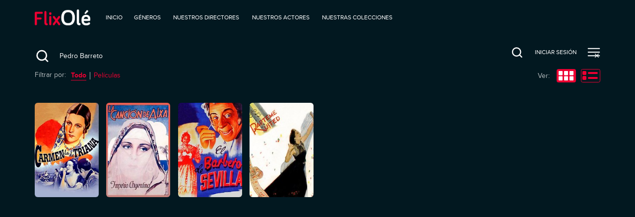

--- FILE ---
content_type: text/html; charset=utf-8
request_url: https://ver.flixole.com/search?q=Pedro%20Barreto
body_size: 34044
content:
<!doctype html>
<html lang="es" prefix="og: http://ogp.me/ns#">
  <head>
    <meta charSet="utf-8" />
    
    <title data-rh="true">Search | FlixOlé</title>
    
    <meta data-rh="true" name="viewport" content="width=device-width, minimum-scale=1.0, maximum-scale=1.0, user-scalable=1.0, initial-scale=1.0"/><meta data-rh="true" name="description" content="Disfruta del mayor catálogo de cine español bajo demanda."/><meta data-rh="true" name="og:type" property="og:type" content="website"/><meta data-rh="true" name="og:title" property="og:title" content="Search | FlixOlé"/><meta data-rh="true" name="og:site_name" property="og:site_name" content="FlixOlé"/><meta data-rh="true" name="og:description" property="og:description" content="Disfruta del mayor catálogo de cine español bajo demanda."/><meta data-rh="true" name="og:url" property="og:url" content="https://ver.flixole.com/search?q=Pedro%20Barreto"/><meta data-rh="true" name="og:image" property="og:image" content="https://images.eu-west-1.prod.magine.com/i/spanishflix/l/7dbba858-74e8-4de5-8652-a2a88a170953.png"/><meta data-rh="true" name="apple-itunes-app" content="app-id=1232515610"/>
    <link data-rh="true" rel="icon" sizes="16x16" href="https://images.eu-west-1.prod.magine.com/i/spanishflix/l/b21de17b-d764-49b9-b238-e074d80af2a7.png"/><link data-rh="true" rel="icon" sizes="32x32" href="https://images.eu-west-1.prod.magine.com/i/spanishflix/l/e27d04af-23db-4aa0-8adc-b772be7bf92a.png"/><link data-rh="true" rel="canonical" href="https://ver.flixole.com/search"/><link data-rh="true" rel="manifest" href="/manifest.json"/>

    

    

    <style>
      
  *, *:before, *:after {
    box-sizing: border-box;
  }

  html, body, div, span, object, iframe, h1, h2, h3, h4, h5, h6, p, blockquote, pre, a, abbr, address, cite, code, del, dfn, em, img, ins, kbd, q, s, samp, small, strong, sub, sup, var, b, u, i, dl, dt, dd, ol, ul, li, fieldset, form, label, legend, table, caption, tbody, tfoot, thead, tr, th, td, article, aside, canvas, details, embed, figure, figcaption, footer, header, menu, nav, output, ruby, section, summary, time, mark, audio, video {
    margin: 0;
    padding: 0;
    border: 0;
    font-size: 100%;
    font: inherit;
    vertical-align: baseline;
  }

  /* HTML5 display-role reset for older browsers */
  article, aside, details, figcaption, figure, footer, header, menu, nav, section {
    display: block;
  }

  ol, ul {
    list-style: none;
  }

  blockquote, q {
    quotes: none;
  }

  blockquote::before, blockquote::after, q::before, q::after {
    content: '';
    content: none;
  }

  table {
    border-collapse: collapse;
    border-spacing: 0;
  }

  /* Stop IE from displaying a label with the numeric value of the range */
  input[type=range]::-ms-tooltip {
    display: none;
  }

  input, textarea, select, button {
    font: inherit;
  }

  button {
    padding: 0;
  }

  body {
    -moz-osx-font-smoothing: grayscale;
    -webkit-font-smoothing: antialiased;
    text-size-adjust: 100%;
  }

  html, body {
    width: 100%;
    min-height: 100%;
    margin: 0;
    padding: 0;
  }

  #root {
    position: relative;
    z-index: 1;

    width: 100%;
    min-height: 100%;
  }

  .hidden {
    display: none;
  }

  img {
    -webkit-user-select: none;
    user-select: none;
  }

  @media screen and (max-width: 600px) {
    html {
      font-size: 0.75em;
    }
  }

  @media screen and (max-width: 1280px) {
    html {
      font-size: 0.875em;
    }
  }

    </style>

    <style type="text/css" data-fela-rehydration="194" data-fela-type="FONT">@font-face{font-weight:400;font-style:normal;src:url('/dist/87c43ec54d679d17edd74d161b95868c.woff2') format('woff2'),url('/dist/5ccd6a4209c8716f3ee086992cee57a2.woff') format('woff');font-family:"ProximaNova"}@font-face{font-weight:400;font-style:italic;src:url('/dist/2976bf4ded4741dba9d54c04796b31dc.woff2') format('woff2'),url('/dist/f64f7191dcbca62e999a7e2501cbe681.woff') format('woff');font-family:"ProximaNova"}@font-face{font-weight:700;font-style:normal;src:url('/dist/c5af2bc1287cd7d954f515d855697ca6.woff2') format('woff2'),url('/dist/56098117928a76b163a8ea5ca9d409b1.woff') format('woff');font-family:"ProximaNova"}</style><style type="text/css" data-fela-rehydration="194" data-fela-type="STATIC">html{font-family:ProximaNova, Helvetica, sans-serif;direction:ltr;line-height:1.1;background-color:rgba(2, 24, 32, 1)}</style><style type="text/css" data-fela-rehydration="194" data-fela-type="RULE">._a{display:-webkit-box;display:-moz-box;display:-ms-flexbox;display:-webkit-flex;display:flex}._b{flex-direction:column;-webkit-box-orient:vertical;-webkit-box-direction:normal}._c{background:rgba(236, 0, 50, 1)}._d{height:3px}._e{left:0}._f{position:fixed}._g{top:0}._h{width:100%}._i{z-index:98}._j{box-shadow:0 0 10px rgba(236, 0, 50, 1), 0 0 5px rgba(236, 0, 50, 1)}._k{display:block}._l{height:100%}._m{opacity:1}._n{position:absolute}._o{right:0}._p{transform:rotate(3deg) translate(0, -4px)}._q{width:100px}._r{color:rgba(255, 255, 255, 1)}._s{height:5rem}._t{z-index:96}._u a{outline:none}._v a{-webkit-tap-highlight-color:transparent}._w button{outline:none}._x button{-webkit-tap-highlight-color:transparent}._y a:focus{outline:none}._z a:focus{box-shadow:none}._ab a:active{outline:none}._ac a:active{box-shadow:none}._ae button:focus{outline:none}._af button:focus{box-shadow:none}._ag button:active{outline:none}._ah button:active{box-shadow:none}._ai:before{content:""}._aj:before{position:absolute}._ak:before{left:0}._al:before{top:0}._am:before{right:0}._an:before{bottom:0}._ao:before{opacity:1}._ap:before{background:-webkit-linear-gradient(#021820, #021820);background:-moz-linear-gradient(#021820, #021820);background:linear-gradient(#021820, #021820)}._aq:after{content:""}._ar:after{position:absolute}._as:after{left:0}._at:after{top:0}._au:after{right:0}._av:after{bottom:0}._aw:after{opacity:0}._ax:after{background:-webkit-linear-gradient(#021820, #021820);background:-moz-linear-gradient(#021820, #021820);background:linear-gradient(#021820, #021820)}._ay{padding-left:1.5rem}._az{padding-right:1.5rem}._be{z-index:1}._bf{bottom:0}._bg{padding:inherit}._bh{align-items:end;-webkit-box-align:end}._bi{justify-content:flex-start;-webkit-box-pack:start}._bj{margin-right:0.7rem}._bk{width:8rem}._bl{align-items:center;-webkit-box-align:center}._bm{flex-shrink:0}._bn{height:auto}._bo{width:auto}._bp{max-height:100%}._bq{max-width:100%}._br{flex-grow:1;-webkit-box-flex:1}._bs{flex-wrap:wrap;-webkit-box-lines:multiple}._bt{max-width:calc(100% - 8rem - 0.5rem)}._bu{visibility:hidden}._bv{background:none}._bw{color:inherit}._bx{box-shadow:none}._by{-webkit-clip-path:inset(0px 0px -10px 0px);clip-path:inset(0px 0px -10px 0px)}._bz{flex-shrink:1}._ca{position:static}._cb{top:5rem}._cc{padding-bottom:0}._cd{padding-top:0}._ce{font-size:0.875rem}._cf{flex-shrink:3.2}._cg> a{display:inline-block}._ch> a{width:auto}._ci{cursor:pointer}._cj{line-height:5rem}._ck{margin-left:1.5rem}._cl{text-align:center}._cm{text-decoration:none}._cn{white-space:nowrap}._cp::after{display:block}._cq::after{content:attr(data-content)}._cr::after{font-weight:bold}._cs::after{height:0}._ct::after{visibility:hidden}._cu::after{overflow:hidden}._cv{margin-left:auto}._cw{width:30rem}._cy{display:flex !important}._cz{margin-left:0}._da{align-items:flex-end;-webkit-box-align:end}._db{justify-content:center;-webkit-box-pack:center}._dc{min-height:5rem}._dd{cursor:inherit}._de{padding:0 0 0px 20px}._df{height:0}._dg{display:inline-block}._dh{border:2px solid currentColor}._di{border-radius:4px}._dj{padding:0.5rem 1rem}._dk{transition:background-color 200ms ease-out;-webkit-transition:background-color 200ms ease-out;-moz-transition:background-color 200ms ease-out}._dm{background:rgba(2, 24, 32, 1)}._dn{background-color:rgba(2, 24, 32, 1)}._do{min-height:calc(100vh - 5rem)}._dp{background:rgba(255, 255, 255, 1)}._dq{color:rgba(0, 0, 0, 1)}._dr{font-weight:bold}._ds{padding:0.5rem 0.7rem}._dt{box-shadow:0px 2px 8px 2px #00000040}._du{z-index:97}._dv{border-radius:6px}._dw{opacity:0}._dx{align-items:stretch;-webkit-box-align:stretch}._dy{font-size:1rem}._dz{padding-top:1.5rem}._ea{padding-bottom:1.5rem}._eb{margin-bottom:2.5rem}._ec{justify-content:space-between;-webkit-box-pack:justify}._ed{height:39px}._ee:empty{display:none}._ef{width:1px}._eg{height:1px}._eh{z-index:1000}._ei{background-color:inherit}._ej{display:none}._ek{min-height:inherit}._el{margin-bottom:3rem}._em{margin-bottom:1rem}._en{font-size:1.5rem}._eo{letter-spacing:1.3px}._ep{line-height:2rem}._eq{background:transparent}._er{border:0}._es{outline:0}._et{padding:5px}._eu{margin-right:0.5rem}._ev{color:rgba(236, 0, 50, 1)}._ew{fill:rgba(236, 0, 50, 1)}._ex{stroke:rgba(236, 0, 50, 1)}._ey{border-top:1px solid rgba(255, 255, 255, 0.08)}._ez{padding-bottom:1rem}._fa{margin-bottom:0.5rem}._fb:not(:first-of-type){border-left:1px solid rgba(255, 255, 255, 0.7)}._fc{padding:0 0.7rem}._fe{padding-bottom:4px}._ff{color:rgba(255, 255, 255, 0.7)}._fg{width:0.7rem}._fh{padding-bottom:2px}._fi{border-bottom:1px solid rgba(236, 0, 50, 1)}._fj{margin-left:0.5rem}._fk{background-color:rgba(255, 255, 255, 0.7)}._fl{height:40%}._fm{-webkit-user-select:none;-moz-user-select:none;-ms-user-select:none;user-select:none}._fn{width:1rem}._fo{overflow-anchor:none}._fp{margin-bottom:1.5rem}._fq{display:-ms-grid;display:grid}._fr{grid-gap:1.125rem}._gd{position:relative}._ge{align-items:flex-start;-webkit-box-align:start}._gh{transition:0.2s ease-in-out;-webkit-transition:0.2s ease-in-out;-moz-transition:0.2s ease-in-out}._gi{background-color:rgba(255, 255, 255, 0.08)}._gj::before{content:""}._gk::before{display:block}._gl::before{width:100%}._gm::before{padding-top:147.36842105263156%}._co:hover{font-weight:bold}._dl:hover{background-color:rgba(255,255,255,0.2)}._fd:hover{text-decoration:underline}</style><style type="text/css" data-fela-rehydration="194" data-fela-type="RULE" media="screen and (min-width: 600px)">._gf{flex-direction:column;-webkit-box-orient:vertical;-webkit-box-direction:normal}._gg:empty{display:none}</style><style type="text/css" data-fela-rehydration="194" data-fela-type="RULE" media="screen and (min-width: 960px)">._bc{padding-left:5.0rem}._bd{padding-right:5.0rem}</style><style type="text/css" data-fela-rehydration="194" data-fela-type="RULE" media="screen and (min-width: 1920px)">._gc{grid-template-columns:repeat(auto-fill, 9.5em);-ms-grid-columns:repeat(auto-fill, 9.5em)}</style><style type="text/css" data-fela-rehydration="194" data-fela-type="RULE" media="screen and (max-width: 1920px) and (min-width: 1280px)">._gb{grid-template-columns:repeat(10, 1fr);-ms-grid-columns:repeat(10, 1fr)}</style><style type="text/css" data-fela-rehydration="194" data-fela-type="RULE" media="screen and (max-width: 1280px) and (min-width: 960px)">._ga{grid-template-columns:repeat(8, 1fr);-ms-grid-columns:repeat(8, 1fr)}</style><style type="text/css" data-fela-rehydration="194" data-fela-type="RULE" media="screen and (max-width: 960px) and (min-width: 600px)">._ba{padding-left:2.5rem}._bb{padding-right:2.5rem}._fz{grid-template-columns:repeat(6, 1fr);-ms-grid-columns:repeat(6, 1fr)}</style><style type="text/css" data-fela-rehydration="194" data-fela-type="RULE" media="screen and (max-width: 600px) and (min-width: 401px)">._fy{grid-template-columns:repeat(4, 1fr);-ms-grid-columns:repeat(4, 1fr)}</style><style type="text/css" data-fela-rehydration="194" data-fela-type="RULE" media="screen and (max-width: 599px)">._cx{width:auto}</style><style type="text/css" data-fela-rehydration="194" data-fela-type="RULE" media="screen and (max-width: 400px)">._fx{grid-template-columns:repeat(2, 1fr);-ms-grid-columns:repeat(2, 1fr)}</style><style type="text/css" data-fela-rehydration="194" data-fela-type="RULE" media="all and (-ms-high-contrast: none), (-ms-high-contrast: active)">._fs{display:-webkit-box;display:-moz-box;display:-ms-flexbox;display:-webkit-flex;display:flex}._ft{flex-wrap:wrap;-webkit-box-lines:multiple}._fu{justify-content:flex-start;-webkit-box-pack:start}._fv> *{flex:0 0 9.5rem}._fw> *{margin:1.125rem}</style>

    
    <script data-rh="true" >
(function(w,d,s,l,i){w[l]=w[l]||[];w[l].push({'gtm.start':
new Date().getTime(),event:'gtm.js'});var f=d.getElementsByTagName(s)[0],
j=d.createElement(s),dl=l!='dataLayer'?'&l='+l:'';j.async=true;j.src=
'https://www.googletagmanager.com/gtm.js?id='+i+dl;f.parentNode.insertBefore(j,f);
})(window,document,'script','dataLayer','GTM-T8N64SC');
              </script>
    

    
  </head>

  <body >
    <div id="root" className="root"><div class="e2e-appview _a _b"><div class=" _h"><header scroll="false" class=" _r _s _f _g _e _o _t _u _v _w _x _y _z _ab _ac _ae _af _ag _ah _ai _aj _ak _al _am _an _ao _ap _aq _ar _as _at _au _av _aw _ax _ay _az _ba _bb _bc _bd"><div class=" _n _be _e _g _o _bf _bg _bh _a _bi _l"><div><a href="https://ver.flixole.com/" class=" _bj _a _s _bk _bl _bm"><img src="https://images.eu-west-1.prod.magine.com/i/spanishflix/l/7dbba858-74e8-4de5-8652-a2a88a170953.png" alt="FlixOlé" class=" _bn _bo _bp _bq"/></a></div><div class=" _a _br _bs _bt _bu"><div class=" _bq"><nav data-cy="top-navigation-horizontal" class=" _bv _bw _bx _by _br _bz _e _ca _cb _h _s _cc _cd _a"><div class=" _a _h _ce _cf _bi _cg _ch"><a href="https://ver.flixole.com/" data-content="INICIO" class=" _ci _bw _k _cj _ck _cl _cm _cn _co _cp _cq _cr _cs _ct _cu">INICIO</a><a href="https://ver.flixole.com/collections/8625b78d-f84e-43e8-a2f4-408843445565" data-content="GÉNEROS" class=" _ci _bw _k _cj _ck _cl _cm _cn _co _cp _cq _cr _cs _ct _cu">GÉNEROS</a><a href="https://ver.flixole.com/genres/f8a06878-fc21-4ca9-846e-6655b9fd4114" data-content="NUESTROS DIRECTORES" class=" _ci _bw _k _cj _ck _cl _cm _cn _co _cp _cq _cr _cs _ct _cu">NUESTROS DIRECTORES</a><a href="https://ver.flixole.com/genres/8e90f348-d776-4581-8cf8-712e74cd8fe0" data-content="NUESTROS ACTORES" class=" _ci _bw _k _cj _ck _cl _cm _cn _co _cp _cq _cr _cs _ct _cu">NUESTROS ACTORES</a><a href="https://ver.flixole.com/genres/b74f79de-c4fa-412a-9e9e-bf779a32718b" data-content="NUESTRAS COLECCIONES" class=" _ci _bw _k _cj _ck _cl _cm _cn _co _cp _cq _cr _cs _ct _cu">NUESTRAS COLECCIONES</a></div></nav></div><div data-cy="persistent-navigation" class=" _a _bl _cv _bm _ce _cw _cx"><nav class=" _a _bl _cv"><a href="https://ver.flixole.com/search" data-content="BUSCAR" class=" _ci _bw _cy _cj _cz _cl _cm _cn _co _b _da _db _dc _cp _cq _cr _cs _ct _cu"><svg xmlns="http://www.w3.org/2000/svg" xmlns:xlink="http://www.w3.org/1999/xlink" fill="currentColor" height="26" width="26" viewBox="0 0 18 18" style="opacity:1" class=" _dd"><g transform="translate(2, 2.25) scale(0.8)"><path d="M17 17L13.1394 13.1394M13.1394 13.1394C14.4263 11.8526 15.2222 10.0748 15.2222 8.11111C15.2222 4.18375 12.0385 1 8.11111 1C4.18375 1 1 4.18375 1 8.11111C1 12.0385 4.18375 15.2222 8.11111 15.2222C10.0748 15.2222 11.8526 14.4263 13.1394 13.1394Z" stroke="currentColor" stroke-width="2" stroke-linecap="round" stroke-linejoin="round" fill="none"></path></g></svg><div aria-hidden="true" style="font-weight:normal;margin-left:calc(26 + 14px - 40px)" class=" _de _bu _df">Buscar</div></a><a href="https://ver.flixole.com/log-in" class="e2e-log-in _ci _bw _k _cj _ck _cl _cm _cn _co _cp _cq _cr _cs _ct _cu" data-content="INICIAR SESIÓN"><span data-i18n="logIn" class=" ">INICIAR SESIÓN</span></a><a href="https://ver.flixole.com/create-account" data-content="Regístrate" class=" _ci _bw _dg _cl _cm _cn _dh _ce _di _dj _ck _dk _dl"><span data-i18n="menu.signUp" class=" ">Regístrate</span></a></nav></div></div></div></header><div class=" _h _s _dm"></div></div><div data-cy="main" class=" _dn _r _a _b _br _do _h"><div id="tooltip"></div><div id="modal"></div><div class=" _br _a _dx _bs"><div class=" _a _b _h _dm"><div class=" _r _dy _dz _ea _h _ay _az _ba _bb _bc _bd"><div class=" _eb _a _ec _bs _ed _ee"><div class=" _a _db _bl _ee"><div class=" _fe _ee"><span data-i18n="search.kindFilter" class=" _ff">Filtrar por:</span></div><div class=" _fg _eg"></div><div class=" _fh _fi _ee"><span data-content="Todo" data-i18n="search.kind.all" class=" _ev _dr _ci _cp _cq _cr _cs _ct _cu">Todo</span></div><div class=" _fj _eu _fk _ef _fl _ee"> </div><div class=" _fh _ee"><span data-content="Películas" data-i18n="search.kind.movies" class=" _ev _ci _cp _cq _cr _cs _ct _cu">Películas</span></div></div><div class=" _a _bl _ee"><span data-i18n="search.modesView" class=" _ff _fm">Ver:</span><div class=" _fn _eg"></div><svg xmlns="http://www.w3.org/2000/svg" xmlns:xlink="http://www.w3.org/1999/xlink" fill="currentColor" height="39px" width="39px" viewBox="0 0 39 27" style="opacity:1" data-cy="grid-icon" class=" _ci"><g fill="none" fill-rule="evenodd" transform="translate(1 1)"><rect width="38" height="26" x="-.5" y="-.5" stroke="rgba(236, 0, 50, 1)" rx="3" fill="rgba(236, 0, 50, 1)"></rect><g fill="rgb(255, 255, 255)" transform="translate(3 3)"><rect width="8" height="8.444" rx="1"></rect><rect width="8" height="8.444" x="11" rx="1"></rect><rect width="8" height="8.444" y="10.556" rx="1"></rect><rect width="8" height="8.444" x="11" y="10.556" rx="1"></rect><rect width="8" height="8.444" x="22" rx="1"></rect><rect width="8" height="8.444" x="22" y="10.556" rx="1"></rect></g></g></svg><div class=" _fg _eg"></div><svg xmlns="http://www.w3.org/2000/svg" xmlns:xlink="http://www.w3.org/1999/xlink" fill="currentColor" height="39px" width="39px" viewBox="0 0 39 27" style="opacity:1" data-cy="list-icon" class=" _ci"><g fill="none" fill-rule="evenodd" transform="translate(1 1)"><rect width="38" height="26" x="-.5" y="-.5" stroke="rgba(236, 0, 50, 1)" rx="3" fill="none"></rect><g fill="rgba(236, 0, 50, 1)" transform="translate(2 3)"><rect width="8" height="8" rx="2"></rect><rect width="8" height="8" y="10" rx="2"></rect><rect width="20" height="4" x="11" y="2" rx="2"></rect><rect width="20" height="4" x="11" y="12" rx="2"></rect></g></g></svg></div></div><div class=" _fo _fp _ee"><div class="infinite-scroll-component__outerdiv"><div class="infinite-scroll-component " style="height:auto;overflow:auto;-webkit-overflow-scrolling:touch;overflow-y:hidden"><div class=" _fq _fr _ec _fs _ft _fu _fv _fw _fx _fy _fz _ga _gb _gc"><div><a href="https://ver.flixole.com/watch/07eb091c-21c9-4d09-90cb-1c610ab7249d" class="e2e-asset _a _gd _b _ge _h _gf _gg _ee _r _cm"><div class=" _gd _h _ee"><div class=" _gd _ee"><div class="_gh _gi _gd _k _h _gj _gk _gl _gm _dv"><img alt="Carmen la de Triana" loading="lazy" src="https://images.eu-west-1.prod.magine.com/i/spanishflix/v/816d2cf2-bc53-4087-95a1-f466c9b34042.jpg?height=224&amp;width=152" class="_k _bn _h _dv _n _g _e _gh _dw"/></div><div class=" _n _o _bf _e _a _b _ge _ee"></div></div></div></a></div><div><a href="https://ver.flixole.com/watch/3dbf0f36-63b6-4072-bc50-a6c78b549b7c" class="e2e-asset _a _gd _b _ge _h _gf _gg _ee _r _cm"><div class=" _gd _h _ee"><div class=" _gd _ee"><div class="_gh _gi _gd _k _h _gj _gk _gl _gm _dv"><img alt="La canción de Aixa" loading="lazy" src="https://images.eu-west-1.prod.magine.com/vod/spanishflix/ac1d6592-8221-4360-bf47-571eb07be4e8.jpg?height=224&amp;width=152" class="_k _bn _h _dv _n _g _e _gh _dw"/></div><div class=" _n _o _bf _e _a _b _ge _ee"></div></div></div></a></div><div><a href="https://ver.flixole.com/watch/73bc29af-b249-4c72-8dbd-9a3b9a6a16b3" class="e2e-asset _a _gd _b _ge _h _gf _gg _ee _r _cm"><div class=" _gd _h _ee"><div class=" _gd _ee"><div class="_gh _gi _gd _k _h _gj _gk _gl _gm _dv"><img alt="El barbero de Sevilla" loading="lazy" src="https://images.eu-west-1.prod.magine.com/i/spanishflix/v/c1e3f93e-9eae-40bb-8232-f18949d8dd4e.jpg?height=224&amp;width=152" class="_k _bn _h _dv _n _g _e _gh _dw"/></div><div class=" _n _o _bf _e _a _b _ge _ee"></div></div></div></a></div><div><a href="https://ver.flixole.com/watch/09fc4331-b899-4741-819c-4671bf7dd353" class="e2e-asset _a _gd _b _ge _h _gf _gg _ee _r _cm"><div class=" _gd _h _ee"><div class=" _gd _ee"><div class="_gh _gi _gd _k _h _gj _gk _gl _gm _dv"><img alt="Rápteme usted" loading="lazy" src="https://images.eu-west-1.prod.magine.com/vod/spanishflix/b0a95244-621e-4224-a9d5-13667dc83660.jpg?height=224&amp;width=152" class="_k _bn _h _dv _n _g _e _gh _dw"/></div><div class=" _n _o _bf _e _a _b _ge _ee"></div></div></div></a></div></div></div></div></div></div></div></div><div class=" _f _eh _g _ei _ej _b _bl _db _h _l _ek _ee"><div class=" _a _b _bl _db _h _ee"><div class=" _el _ee"><svg xmlns="http://www.w3.org/2000/svg" xmlns:xlink="http://www.w3.org/1999/xlink" fill="currentColor" height="152" width="160" viewBox="0 0 160 152" style="opacity:1" class=" _bq _k _dd"><g fill="none"><g transform="matrix(1 0 0 -1 85.154 152)"><path d="m5.775 69.857c-.016-.036-.032-.042-.15-.047-.11-.003-.14-.012-.159-.04-.021-.03-.047-.035-.15-.035-.105 0-.127-.006-.143-.036s-.038-.036-.15-.036c-.109 0-.132-.006-.152-.036-.016-.029-.041-.036-.111-.036s-.094-.007-.108-.036c-.015-.029-.038-.036-.103-.036-.064 0-.091-.009-.124-.045-.032-.034-.059-.045-.12-.045-.056 0-.088-.01-.112-.035-.018-.02-.053-.036-.079-.036-.027 0-.055-.015-.07-.036-.012-.022-.041-.036-.072-.036-.028 0-.057-.015-.072-.036-.016-.029-.04-.036-.111-.036-.07 0-.093-.007-.108-.036-.012-.023-.038-.036-.072-.036s-.06-.012-.075-.036c-.013-.02-.042-.036-.065-.036s-.066-.02-.097-.045c-.029-.025-.068-.044-.088-.044s-.065-.033-.1-.072c-.046-.049-.083-.072-.114-.072-.025 0-.054-.014-.068-.036-.013-.021-.042-.036-.072-.036-.034 0-.067-.021-.112-.072-.04-.046-.077-.071-.107-.071s-.072-.027-.123-.081c-.043-.047-.093-.081-.115-.081-.023 0-.08-.043-.143-.108-.069-.068-.123-.108-.148-.108-.06 0-1.053-.994-1.053-1.052 0-.028-.038-.077-.108-.145-.074-.072-.108-.119-.108-.15 0-.03-.025-.066-.072-.105-.047-.04-.072-.077-.072-.104s-.03-.072-.08-.12c-.054-.054-.081-.096-.081-.126 0-.027-.015-.054-.036-.065-.024-.012-.036-.037-.036-.072 0-.034-.013-.06-.036-.075-.022-.014-.036-.043-.036-.072 0-.03-.015-.06-.036-.072-.022-.014-.036-.043-.036-.073 0-.027-.016-.063-.036-.08s-.036-.05-.036-.071c0-.023-.02-.06-.045-.08-.038-.033-.043-.05-.034-.107s.003-.073-.036-.111c-.038-.036-.047-.06-.047-.131 0-.068-.007-.094-.036-.111-.03-.018-.036-.042-.036-.146 0-.084-.007-.13-.025-.144-.016-.012-.03-.073-.038-.15-.018-.18-.032-29.194-.016-32.343l.011-2.555h74.825v17.954c0 17.942 0 17.954-.036 17.954-.02 0-.036.006-.036.015-.03.601-.061.775-.19 1.077-.155.361-.342.627-.673.957-.624.623-1.524 1.1-2.63 1.39-.386.1-1.062.228-1.373.256-.086.01-.137.022-.153.042-.012.016-.063.034-.111.041-.049.005-.108.023-.13.038-.032.02-.099.027-.285.027-.23 0-.243.001-.243.036 0 .034-.013.036-.279.036h-.278v.089h-62.633l-.018-.04zm-5.761-40.047c0-.042 12.484-.06 37.414-.06 24.931 0 37.415.018 37.415.06s-12.484.06-37.415.06c-24.93 0-37.414-.018-37.414-.06zm0-7.52c0-1.693.006-2.558.018-2.558.011 0 .018-.072.018-.18 0-.167.002-.18.036-.18.033 0 .036-.012.036-.105 0-.06.01-.113.018-.119.011-.007.063-.016.117-.021l.097-.011.005-.259c.006-.247.008-.262.049-.294.029-.023.07-.034.137-.034h.093l.013-.165c.005-.09.01-.2.01-.243v-.077h.234v-.215h.055c.083 0 .146-.042.214-.139.061-.084.32-.362.458-.488.04-.036.124-.118.189-.183s.17-.153.236-.196c.145-.095.138-.088.107-.108-.014-.01-.134-.017-.266-.017-.154 0-.235-.008-.228-.018.007-.011.11-.018.248-.018.316 0 .318-.002.318-.11 0-.047.01-.091.018-.097.011-.007.018.013.018.049 0 .071.024.113.056.097.057-.027.162-.096.217-.14.105-.088.376-.26.558-.358.03-.014.063-.041.072-.057s.035-.03.059-.03c.065 0 .189-.121.189-.184v-.05h.305v-.198l.065.03c.061.031.066.031.127-.004.065-.038.13-.123.11-.142-.025-.025-.169-.047-.234-.036-.055.01-.068.007-.068-.016 0-.026.029-.03.189-.03.176 0 .189 0 .189-.035 0-.034.012-.036.161-.036.15 0 .162-.002.162-.036s.013-.036.162-.036h.162v-.161h.862v-.056c0-.038.008-.052.024-.045.135.056.097.056 1.145-.009.38-.023 1.734-.007 1.86.023.113.027 61.05.04 61.05.013 0-.009.012-.016.026-.016s.029-.014.032-.03c.006-.019.015.001.022.044l.014.076h.37c.206 0 .401.009.437.018.076.021.088.048.088.194v.093h.24c.129 0 .255.005.278.01.056.017.094.096.094.205v.09h.514l.066.061c.056.05.07.077.08.153.008.084.014.091.057.091.025 0 .066.013.091.027.026.015.067.034.092.045.049.02.07.08.07.203v.049h.187c.106 0 .194.007.2.017.005.011.041.018.079.018.106 0 .126.027.131.171l.005.126.126.005c.153.005.17.023.17.176v.111l.138.013c.102.009.138.02.145.041.006.018.025.063.043.104.02.04.034.104.034.146 0 .04.006.122.011.183l.013.11h.06c.046 0 .076.017.15.09.074.075.09.102.09.152s.007.063.036.063c.02 0 .036.009.036.018 0 .01.014.018.034.018.018 0 .043.01.054.025.013.014.04.03.063.036.056.014.061.043.075.339l.013.246h.106c.167 0 .176.016.176.332v.26h.104c.193.002.202.026.202.51v.388h.108v4.83h-74.83z" fill="#e4e1e2"></path><path d="m69.668 14.943c-.022-.058-2.265-.061-32.044-.061-28.479 0-32.02-.007-32.02-.054s3.54-.054 32.031-.047c24.007.007 32.034.022 32.049.05.012.026.018.072.014.105-.005.06-.007.06-.03.007zm-42.153-5.598v-.601l-.075-1.805.007-1.802-.038-.063c-.08-.13.378-.119-5-.119h-4.84l-.051-.048-.05-.049v-4.858h39.849v.663c0 .48.006.664.02.67.016.005.016.015 0 .044-.014.029-.02.503-.02 1.758v1.72l-.048.05-.049.05h-3.86c-2.562 0-3.862-.005-3.862-.018 0-.012-.31-.018-.898-.018-.886 0-.9 0-.9.036 0 .035-.012.036-.159.036h-.162l-.007.203c-.004.11-.016.234-.027.273-.014.052-.022.666-.022 2.228 0 2.097-.001 2.158-.034 2.2l-.034.043-9.87.005-9.87.004z" fill="#e4e1e2"></path><path d="m27.174 6.59v-1.384h-4.932c-3.27 0-4.938-.006-4.945-.018-.018-.029 9.863-.025 9.891.003.03.03.033 2.78.004 2.78-.013 0-.018-.472-.018-1.383z" fill="#000"></path></g><path d="m36.532 19.494h18.712v4.43h-18.712z" fill="#e4e1e2" transform="translate(21 82)"></path><path d="m2.131 11.907c-.068.01-.254.082-.412.157-.259.121-.345.193-.848.692-.513.511-.57.582-.703.86-.137.29-.144.322-.162.74-.01.239-.007.45.007.464.036.043.108.31.108.396 0 .043.029.104.065.14.093.089.233.296.2.296-.014 0 .004.032.04.071.033.036.072.064.086.06.015-.003.955.911 2.09 2.028 1.134 1.121 2.218 2.189 2.412 2.374l.352.336-2.513 2.502c-2.926 2.91-2.796 2.753-2.829 3.413-.021.414.018.696.137 1.021.06.154.176.293.66.786l.585.6.424.174.423.172.399-.015c.298-.014.449-.039.61-.103.212-.082.234-.086.341-.097.029-.003 1.181-1.131 2.567-2.506 1.73-1.717 2.534-2.491 2.577-2.484.036.003 1.196 1.131 2.578 2.506 1.378 1.37 2.51 2.48 2.51 2.467 0-.015.107.028.24.096s.251.118.265.107c.015-.007.151.004.302.025.226.029.33.025.567-.021.162-.033.323-.075.36-.097.05-.025.06-.025.046.004-.036.057.079.007.283-.125.216-.14 1.16-1.082 1.282-1.282.111-.178.15-.278.097-.246-.029.014-.029.004-.004-.046.022-.036.065-.197.097-.357.047-.236.05-.34.022-.564-.022-.15-.033-.286-.022-.3.007-.015-.036-.118-.093-.232-.061-.115-.115-.236-.122-.275-.015-.075-.086-.21-.09-.164 0 .017.014.057.032.089.033.057-1.073-1.043-3.568-3.56-.614-.617-1.17-1.174-1.242-1.238s-.13-.147-.13-.182c0-.04 1.002-1.068 2.485-2.546 1.368-1.363 2.513-2.534 2.549-2.602.032-.064.043-.11.025-.096-.018.01.007-.079.057-.204.083-.196.097-.278.104-.714.011-.464.008-.503-.079-.685-.05-.107-.1-.225-.107-.264-.011-.065-.252-.329-.905-.993-.144-.146-.262-.253-.262-.243 0 .015-.086-.035-.187-.11-.104-.075-.215-.136-.244-.14-.161-.017-.362-.064-.377-.089-.025-.043-.768-.007-.915.043-.068.022-.215.082-.323.132-.226.107-.474.346-3.385 3.288l-1.856 1.87-2.506-2.488c-1.375-1.367-2.534-2.51-2.574-2.538-.06-.046-.19-.1-.682-.292-.086-.033-.664-.04-.844-.011zm.59 1.217c.05.022.118.079.146.125.033.043.076.082.1.082.058 0 .22.172.252.26.015.033.061.076.104.094.094.035.223.167.255.264.014.032.05.075.086.085.036.015 1.185 1.14 2.553 2.5 1.371 1.36 2.502 2.473 2.513 2.473.014 0 1.364-1.335 3.004-2.963 2.912-2.895 2.983-2.963 3.12-2.963.107 0 .154.022.23.107.053.058.11.108.129.108.043 0 .965.931.944.953-.01.007-.004.071.014.142.018.093.011.161-.029.24-.028.06-1.364 1.413-2.965 3.01l-2.911 2.898.072.078c.036.043 1.357 1.36 2.933 2.928 1.572 1.567 2.857 2.863 2.854 2.877-.008.018.01.082.039.143.029.068.036.157.025.214-.032.114-.976 1.078-1.149 1.17-.118.065-.129.065-.33 0-.204-.06-.251-.103-1.504-1.352-.71-.71-1.824-1.82-2.466-2.467-.646-.65-1.371-1.37-1.608-1.606l-.431-.429-2.919 2.899c-1.6 1.592-2.954 2.917-3.004 2.942s-.173.05-.273.057l-.18.014-.186-.21c-.1-.118-.306-.333-.453-.479-.15-.146-.273-.282-.273-.3s-.046-.075-.107-.128c-.086-.075-.108-.122-.108-.229 0-.136.068-.207 2.98-3.102 1.637-1.632 2.98-2.974 2.98-2.988s-1.322-1.339-2.937-2.945c-1.802-1.792-2.955-2.963-2.983-3.035-.03-.067-.036-.157-.022-.214.025-.107.994-1.11 1.185-1.228.125-.078.194-.082.32-.025z" fill="#d0021b" transform="translate(21 82)"></path><path d="m41.956.019c-.008.01-.138.018-.328.018-.345 0-.431.01-.431.048-.48.026-.607.042-.618.084-.008.03-.031.033-.27.033-.246 0-.262.002-.273.037-.392.037-.414.04-.434.073-.342.037-.364.04-.384.074-.322.036-.349.042-.375.073-.274.037-.316.048-.316.084-.247.026-.31.043-.31.083-.28.035-.297.038-.306.071-.285.037-.298.04-.298.074-.254.036-.278.042-.296.073-.256.101-.282.11-.339.11-.318.085-.347.096-.367.125-.242.108-.26.114-.346.114-.303.073-.322.078-.329.11-.243.09-.285.108-.331.115-.252.086-.278.101-.283.125-.234.097-.262.108-.31.108-.235.14-.254.147-.318.147-.243.073-.281.093-.281.119-.165.112-.178.12-.238.12-.238.137-.256.146-.305.146-.227.138-.245.147-.291.147-.227.091-.245.102-.245.13-.272.108-.29.115-.298.145-.258.125-.287.137-.287.148-.22.127-.245.142-.25.165-.213.109-.226.121-.226.145-.25.127-.281.143-.285.156-.214.12-.234.134-.24.156-.224.154-.248.176-.272.185-.148.088-.175.107-.272.2-.207.118-.221.127-.225.16-.15.163-.163.17-.214.17-.174.138-.19.154-.21.16-.178.136-.205.152-.223.152-.181.158-.198.174-.198.19-.17.133-.203.153-.208.168-.172.154-.194.174-.212.18-.167.152-.183.168-.183.183-.161.176-.183.196-.201.202-.167.152-.183.168-.183.183-.147.185-.16.196-.185.196-.183.158-.2.175-.2.19-.155.175-.175.195-.191.195-.158.147-.176.167-.181.193-.13.174-.147.19-.152.211-.152.189-.165.202-.187.202-.13.201-.148.22-.168.225-.163.16-.18.198-.18.263-.165.238-.182.267-.204.273-.153.174-.166.202-.172.236-.122.175-.144.204-.155.233-.137.219-.154.233-.16.252-.158.073-.204.137-.217.255-.227.11-.3.166-.3.243-.179.166-.21.177-.254.213l-.057.312v.264c-.215.057-.256.073-.266.073-.044.252-.048.257-.088.257-.249.108-.262.138-.276.158-.01.012-.173.07-.489.174-.254 0-.523.008-.598.015-.184.21-.192.258-.199.271-.009.017-.168.024-.589.028-.466.003-.583.01-.616.033-.03.02-.063.111-.097.275h-.446c-.508 0-.468-.015-.468.176l-.45.117c-.426 0-.45.002-.459.035-.049.034-.075.127-.078.277h-.414c-.39 0-.413.002-.422.035-.049.034-.075.127-.079.277-.444 0-.457.002-.457.037 0 .022-.073.083-.22.183l-.305.15-.307.006-.01.303h-.291v.311h-.304c-.287 0-.304.002-.313.037-.05.024-.076.11-.078.255-.22.077-.236.093-.262.097-.023.004-.125.076-.307.217-.272.055-.29.073-.31.078-.096.233-.109.246-.109.27-.234.037-.237.04-.237.222l-.293.126v.294c-.278 0-.296.004-.305.035-.05.034-.075.126-.079.277-.234.053-.256.073-.274.079-.035.009-.037.025-.037.267v.259c-.22.053-.236.073-.256.079-.022.006-.034.108-.036.306h-.311v.31l-.302.011-.005.297-.004.3h-.293v.31c-.272 0-.29.01-.303.094-.073.072-.08.118-.08.358-.185.227-.204.235-.237.275-.065.138-.076.24-.078.356-.273.238-.282.268-.304.798l-.012.33c-.28.126-.284.145-.284.774v.515c-.294.123-.294.125-.305.38-.008.156-.019.262-.031.27-.216.065-.245.082-.253.093-.007.013-.014.424-.014.913 0 .978.007.916-.106.916-.205.14-.218.17-.225.176-.006.003-.213.062-.62.176-.397.003-.61.012-.622.025-.007.008-.021.094-.042.259-.314.018-.512.024-.64.024-.25.05-.27.099-.289.141-.188.165-.263.187-.298.21-.043.024-.064.108-.066.252l-.301.011-.011.284-.297.004-.296.006-.01.302h-.293c-.278 0-.295.002-.304.037-.05.024-.076.14-.078.348-.448 0-.512.006-.544.028-.078.257-.086.262-.18.271-.147.015-.19.06-.19.197l-.266.117c-.146.007-.278.016-.292.022-.06.087-.094.18-.101.277l-.283.165c-.174.134-.2.15-.216.193-.054.022-.1.104-.141.247-.375.033-.457.046-.477.072-.126.306-.134.313-.267.322-.15.01-.17.033-.17.193-.236.116-.293.138-.293.187-.1.222-.139.24-.223.24-.128.11-.148.158-.16.206-.217.163-.237.183-.255.189-.057.207-.06.21-.15.222-.205.1-.218.17-.218.45l-.15.22-.162.309h-.29v.288c-.279.055-.348.183-.348.22-.02.016-.032.152-.037.409-.238.055-.256.073-.276.079-.02.005-.055.08-.108.225-.21.123-.216.142-.23.452l-.112.234c-.163 0-.188.052-.188.378l-.11.228c-.194.161-.201.236-.201.398-.134.225-.146.232-.146.26-.136.06-.14.066-.156.227-.186.123-.247.13-.258.138-.047.03-.08.16-.091.372-.16.224-.216.244-.236.286-.068.096-.075.186-.078.496l-.006.39c-.225.055-.254.08-.287.141-.017.028-.022.243-.022.727v.686c.128.163.14.17.225.17-.079.204-.093.22-.117.224-.117.108-.117.115-.126 1.964l-.01 1.856-.1.35v.338c.128 0 .128.002.128.757 0 .848-.002.839.203.853.108.176.168.316.208.316.028.251.039.293.075.293.026.217.048.297.084.308.033.204.04.226.07.242.037.237.042.26.073.28.099.236.108.26.113.338.07.243.09.281.118.281.025.167.047.238.082.238.1.222.108.24.108.298.073.194.084.222.108.233.029.016.034.049.042.3.005.16.018.3.03.321.015.028.107.055.277.08 0 .35.009.476.018.505.198.125.218.134.236.134.077.204.09.226.14.259.136.205.145.224.173.23.11.195.126.217.146.23.128.233.144.268.165.284.124.219.137.244.155.244.164.165.177.19.185.239.142.167.153.185.153.222.157.22.174.236.189.236.131.219.151.239.168.239.173.203.19.236.208.255.137.183.16.203.176.203.093.074.097.092.104.248.01.218.038.258.2.277.125.178.142.225.162.251.022.027.11.046.265.059.053.201.064.234.064.25.313.089.366.096.366.105.163.17.183.186.203.186.157.148.183.168.195.187.216.165.236.187.256.192.114.134.152.153.214.153.198.146.21.157.21.183.204.128.22.145.226.165.199.11.217.127.223.147.215.11.228.119.228.146.214.127.238.147.243.167.214.109.233.12.233.136.22.12.237.13.237.145.212.123.238.14.256.14.037.15.055.175.154.238.053.033.102.04.294.05.229.076.238.1.247.106.019.156.055.181.212.194.08.007.22.015.31.015.206.068.23.075.31.075.307.073.32.077.32.11.23.116.284.128.357.128.296.074.33.085.356.11.254.037.276.043.293.074.124.106.15.11.4.11.256 0 .273.002.282.037.29.058.305.066.305.097.14.172.19.178.233.178.048 0 1.601.041 4.659.124 4.282.004 4.573.002 4.595-.027.022-.03-.002-.275-.07-.732-.003-1.144-.002-1.364.018-1.364.075-.195.083-.235.088-.397.059-.258.07-.311.073-.429.074-.178.077-.198.077-.317.068-.16.073-.178.073-.27.073-.328.079-.344.108-.354.115-.233.13-.275.13-.36.073-.22.08-.238.11-.245.098-.187.11-.218.11-.277.073-.236.08-.25.107-.25.13-.221.141-.238.156-.238.111-.16.12-.178.12-.227.136-.213.147-.226.147-.251.137-.2.153-.217.159-.235.124-.185.14-.202.146-.222.152-.262.157-.275.187-.275.186-.163.203-.184.203-.202.133-.183.146-.196.146-.22.16-.167.177-.183.192-.183.179-.165.192-.178.192-.202.146-.17.159-.183.18-.183.186-.162.204-.184.21-.202.14-.173.153-.184.184-.184.176-.117.196-.137.221-.146.207-.165.242-.186.253-.204.179-.17.197-.182.234-.182.162-.132.192-.15.23-.16.07-.085.16-.17.21-.17.156-.123.194-.146.225-.146.172-.074.21-.096.236-.121.236-.164.28-.191.31-.191.231-.132.26-.147.29-.147.254-.073.278-.082.31-.12.27-.118.295-.131.308-.155.241-.103.267-.11.342-.11.296-.073.322-.08.338-.11.263-.12.287-.128.358-.128.128-.068.152-.074.26-.074.165-.07.185-.073.338-.073.209-.07.23-.074.375-.074.225-.07.25-.073.461-.073.296-.071.32-.073.852-.073.541 0 .554-.002.607-.04.163.038.176.04.717.04.532 0 .556.002.587.036.05.025 6.591-.015 19.624-.119h19.51c.044.224.132.23.366.23.3 0 .32.001.338.036.249.097.276.11.31.11.175.074.22.107.303.193.206.119.301.214.301.268.236.271.293.34.293.365.091.2.106.229.128.242.102.165.11.19.11.266.073.295.082.32.111.34.037.026.037.043.037.674 0 .616-.002.647-.035.68-.02.017-.04.152-.062.406-.125.16-.137.185-.161.198-.108.183-.128.222-.128.245-.276.334-.293.356-.293.39-.177.135-.228.173-.298.245-.175.11-.21.126-.226.147-.17.099-.202.11-.258.11-.161.088-.174.091-.35.091l-5.893.136c-3.141.007-12.47.011-20.732.007l-15.021-.005c0-.316.002-.316-.198-.306-.179.009-.23.047-.245.194l-.416.103c-.392 0-.408.002-.417.036-.233.107-.245.11-.344.11-.315.074-.333.08-.34.11-.17.122-.183.129-.243.129-.22.13-.24.147-.256.147-.183.135-.2.146-.222.146-.186.165-.199.178-.199.202-.165.167-.181.184-.196.184-.173.157-.188.177-.188.2-.146.152-.16.175-.181.188-.13.215-.146.235-.166.24-.11.276-.116.289-.147.289-.097.146-.128.203-.128.262-.073.25-.078.266-.11.275-.105.233-.11.246-.11.378-.065.167-.072.185-.072.244-.059.14-.066.19-.07.414-.005.22-.01.272-.036.29-.04.03-.057.203-.057.616-.002.218.006.345.016.345.013 0 .019 4.719.019 14.122v14.122h4.754l.004-12.825.005-12.824c.174-.266.177-.282.21-.293.037-.2.044-.226.074-.244.102-.219.11-.237.11-.296.09-.194.105-.221.122-.221.115-.195.131-.224.153-.23.165-.167.181-.183.181-.198.147-.165.163-.181.183-.187.189-.156.201-.169.201-.192.207-.11.227-.127.233-.147.267-.11.285-.12.292-.145.225-.108.302-.13.391-.13l.053-.312h22.755c20.662 0 22.757-.002 22.783-.03.03-.09.064-.093.444-.104.395-.01.42-.013.443-.048.022-.036.042-.038.27-.038.266-.07.282-.074.448-.074.202-.07.218-.073.348-.073.164-.07.18-.073.302-.073.327-.074.36-.083.384-.108.232-.06.27-.072.285-.096.177-.104.19-.108.287-.108.274-.073.33-.092.33-.121.25-.1.29-.116.312-.138.162-.119.177-.126.236-.126.24-.138.257-.147.305-.147.227-.136.245-.147.283-.147.222-.091.24-.102.247-.128.205-.11.225-.12.234-.145.209-.12.229-.141.229-.156.201-.12.223-.137.228-.158.198-.11.218-.122.224-.146.192-.127.224-.141.224-.154.165-.182.178-.195.202-.195.182-.13.203-.146.219-.146.185-.162.201-.184.201-.204.234-.182.457-.356.457-.4.207-.167.22-.18.22-.203.164-.187.18-.202.2-.208.11-.22.12-.233.147-.233.185-.139.201-.155.201-.17.147-.184.16-.196.183-.196.11-.184.128-.211.17-.226.165-.16.178-.174.178-.193.133-.187.146-.2.146-.223.144-.19.164-.224.164-.242.147-.24.154-.253.183-.253.11-.226.117-.239.145-.239.128-.194.144-.22.168-.225.108-.22.117-.233.144-.233.11-.215.121-.239.136-.244.139-.263.153-.288.177-.294.108-.27.117-.288.144-.297.11-.266.12-.29.143-.297.12-.182.132-.21.132-.251.139-.226.146-.244.146-.303.073-.28.079-.295.108-.295.113-.185.13-.226.13-.257.075-.25.086-.273.111-.28.1-.233.108-.246.108-.303.073-.294.08-.314.108-.321.106-.24.117-.288.124-.383.074-.156.079-.176.079-.259.07-.12.073-.136.073-.268.07-.148.073-.161.073-.268.064-.119.073-.16.073-.331.074-.155.092-.228.092-.38.078-.25.1-.343.117-.398.018-.066.03-.174.03-.314.07-.233.072-.25.072-.49s.002-.256.037-.265c.035-.01.036-.026.036-.34 0-.201.008-.335.019-.343.013-.007.018-.6.018-1.714 0-1.116-.005-1.708-.018-1.715-.011-.008-.019-.141-.019-.343 0-.314-.001-.33-.036-.34-.035-.009-.037-.025-.037-.264 0-.234-.003-.256-.036-.277-.037-.442-.039-.458-.073-.467-.037-.292-.053-.373-.085-.373-.025-.238-.043-.311-.082-.311-.035-.308-.04-.336-.071-.362-.037-.214-.071-.442-.097-.504-.086-.257-.091-.277-.12-.284-.05-.228-.063-.275-.083-.29-.05-.204-.06-.231-.086-.238-.095-.235-.108-.272-.108-.314-.073-.268-.078-.288-.108-.295-.098-.23-.111-.255-.111-.277-.094-.242-.103-.26-.13-.26-.099-.24-.108-.258-.108-.307-.073-.205-.08-.224-.11-.231-.11-.27-.126-.295-.168-.312-.097-.16-.106-.178-.106-.227-.073-.213-.079-.226-.11-.226-.11-.235-.126-.273-.144-.292-.13-.227-.14-.24-.167-.24-.093-.165-.11-.19-.118-.23-.123-.155-.138-.18-.145-.23-.15-.163-.157-.176-.157-.23-.139-.153-.146-.166-.146-.22-.147-.21-.167-.24-.192-.264-.12-.188-.132-.201-.156-.201-.11-.211-.126-.228-.146-.233-.185-.163-.201-.19-.201-.24-.146-.197-.163-.213-.183-.219-.166-.152-.183-.168-.183-.183-.164-.224-.185-.262-.212-.262-.157-.165-.176-.182-.181-.202-.155-.165-.172-.187-.192-.193-.11-.135-.207-.192-.247-.192-.183-.182-.203-.202-.22-.202-.173-.193-.19-.21-.21-.215-.245-.152-.26-.161-.274-.198-.157-.178-.177-.192-.197-.192-.187-.134-.2-.147-.223-.147-.112-.073-.187-.123-.266-.202-.212-.11-.228-.12-.228-.137-.201-.12-.221-.13-.229-.156-.179-.11-.208-.13-.236-.156-.29-.12-.303-.125-.303-.156-.27-.11-.29-.12-.298-.145-.16-.112-.198-.13-.26-.13-.21-.138-.228-.147-.283-.147-.238-.132-.278-.147-.377-.147-.247-.084-.278-.097-.296-.126-.183-.086-.216-.094-.304-.094-.226-.093-.256-.119-.276-.152-.045-.071-.084-.08-.36-.084-.232-.116-.245-.154-.256-.16-.285-.152-.41-.152-.486-.146-.229.126-.238.155-.24.234-.228-.115-.241-.178-.252-.189-.039-.038-.168-.053-.521-.053h-.36c-.034-.2-.04-.222-.076-.257-.034-.034-.064-.036-.629-.036h-.592c-.011-.198-.024-.266-.037-.279-.008-.009-.1-.02-.278-.037v-.576c0-.368-.007-.588-.02-.618-.232-.104-.272-.11-.274-.112l-.015-.256-.01-.255c-.183-.16-.193-.178-.193-.222-.085-.176-.09-.19-.09-.284-.074-.32-.08-.338-.11-.345-.101-.228-.11-.246-.11-.297-.073-.259-.095-.314-.12-.314-.11-.167-.118-.185-.118-.24-.073-.213-.084-.248-.11-.273-.122-.263-.14-.3-.155-.305-.117-.227-.13-.253-.156-.259-.11-.267-.118-.286-.146-.293-.11-.213-.119-.231-.146-.238-.11-.197-.13-.217-.156-.226-.118-.207-.133-.227-.153-.233-.112-.209-.12-.225-.13-.225-.146-.202-.163-.224-.183-.23-.17-.156-.183-.168-.183-.192-.133-.184-.15-.204-.157-.23-.154-.18-.166-.192-.19-.192-.163-.162-.183-.184-.188-.202-.149-.165-.16-.181-.16-.2-.157-.187-.173-.203-.188-.203-.225-.164-.254-.184-.26-.204-.155-.169-.168-.182-.192-.182-.18-.172-.2-.194-.2-.21-.22-.162-.233-.175-.257-.175-.18-.161-.2-.181-.2-.194-.211-.117-.22-.13-.22-.169-.27-.17-.3-.183-.306-.207-.2-.128-.226-.149-.24-.167-.222-.161-.26-.18-.323-.18-.135-.212-.152-.22-.227-.22-.203-.073-.243-.091-.303-.091-.212-.14-.23-.147-.285-.147-.229-.132-.254-.147-.308-.156-.274-.083-.292-.094-.3-.12-.281-.11-.305-.117-.305-.135-.232-.116-.25-.121-.338-.121-.123-.075-.17-.092-.269-.092-.287-.073-.305-.08-.313-.11-.234-.106-.25-.11-.38-.11-.144-.07-.157-.073-.292-.073-.236-.074-.275-.085-.297-.1-.054-.034-.268-.065-.459-.065-.182-.05-.224-.063-.309-.068-.197-.182-.228-.206-.268-.215-.077-.014-1.002-.014-1.077 0-.178.136-.185.158-.185.21l-1.298.073c-1.141 0-1.299-.004-1.299-.028-.054-.427-.075-.563-.113-.574-.031-.007-.033-.035-.033-.433 0-.233-.007-.432-.014-.442-.2-.196-.205-.212-.205-.304-.068-.143-.073-.165-.073-.275-.064-.147-.075-.17-.085-.257-.08-.27-.091-.3-.117-.323-.102-.189-.11-.207-.11-.271-.072-.253-.082-.272-.109-.279-.106-.17-.128-.25-.128-.33-.14-.207-.146-.22-.146-.283-.073-.196-.092-.236-.12-.236-.114-.218-.13-.239-.145-.239-.12-.28-.125-.293-.156-.293-.12-.224-.139-.238-.155-.238-.128-.244-.15-.277-.165-.283-.1-.174-.117-.209-.137-.225-.17-.188-.183-.208-.183-.235-.155-.187-.164-.206-.164-.248-.147-.207-.161-.227-.181-.233-.112-.185-.13-.225-.158-.225-.172-.162-.192-.184-.197-.202-.14-.226-.156-.246-.176-.251-.173-.153-.194-.173-.203-.198-.146-.18-.159-.193-.183-.193-.182-.19-.202-.21-.226-.222-.181-.163-.194-.176-.194-.2-.146-.17-.16-.183-.183-.183-.185-.165-.201-.182-.207-.202-.151-.167-.168-.183-.182-.183-.244-.16-.267-.178-.275-.2-.151-.169-.168-.185-.183-.185-.256-.147-.268-.156-.268-.182-.174-.185-.209-.204-.24-.204-.203-.128-.217-.143-.221-.17-.176-.123-.203-.141-.227-.165-.208-.125-.227-.138-.227-.162-.199-.108-.217-.119-.224-.145-.207-.124-.233-.139-.233-.155-.194-.118-.223-.138-.228-.158-.209-.108-.229-.125-.234-.145-.25-.123-.287-.141-.295-.156-.205-.12-.23-.136-.236-.158-.292-.108-.305-.113-.305-.145-.26-.128-.293-.143-.293-.155-.29-.12-.309-.127-.316-.156-.292-.11-.305-.116-.305-.147-.247-.125-.293-.147-.313-.167-.144-.09-.2-.108-.292-.108-.238-.14-.256-.147-.31-.147-.27-.073-.29-.079-.298-.108-.182-.101-.23-.117-.283-.125-.32-.079-.333-.084-.333-.115-.232-.105-.25-.11-.327-.11-.31-.074-.331-.081-.34-.109-.247-.115-.287-.13-.386-.13-.293-.073-.318-.08-.318-.099-.274-.048-.293-.053-.302-.084-.289-.037-.302-.04-.302-.074-.294-.036-.31-.04-.31-.071-.25-.057-.286-.068-.311-.094-.25-.036-.282-.044-.311-.073-.346-.037-.362-.04-.371-.073-.35-.037-.373-.04-.393-.074-.423-.036-.44-.038-.448-.073-.498-.037-.522-.04-.529-.07-.01-.042-.12-.058-.397-.058-.234-.061-.28-.065-.603-.07-.209-.004-.368-.013-.368-.024 0-.024-4.017-.022-4.031.002z" fill="#e4e1e2"></path></g></svg></div><div class=" _em _h _cl _ee"><span class=" _en _dr _eo _ep"><span data-i18n="error.noInternet" class=" ">No hay conexión a internet</span></span></div><button class=" _eq _er _ci _es _et"><div class=" _a _db _bl _ee"><div class=" _eu _ee"><svg width="24" height="20" viewBox="0 0 24 20" class=" _ev _ew _ex"><g fill-rule="evenodd"><g transform="translate(15 10)"><mask id="b" fill="rgb(255, 255, 255)" stroke="none"><path id="a" d="M4 6L0 0h8z"></path></mask><path mask="url(#b)" d="M13 11H-5V-5h18"></path></g><path fill="none" d="M19 10c0-4.97-4.03-9-9-9s-9 4.03-9 9 4.03 9 9 9" stroke-width="2"></path></g></svg></div><span data-i18n="retry" class=" _ev _dr">Recargar página</span></div></button></div></div></div><footer class=" _dm _ey _ez _dz _cl _h _ay _az _ba _bb _bc _bd"><div class=" _fa _a _db _bs _ee"><a href="https://flixole.com/terminos-y-condiciones/" class=" _fb _ev _ce _fc _ev _cm _ci _fd">Términos y condiciones</a><a href="https://ayuda.flixole.com/hc/es" rel="noopener" target="_blank" class=" _fb _ev _ce _fc _ev _cm _ci _fd">Centro de ayuda</a><a href="https://flixole.com/politica-de-privacidad/" class=" _fb _ev _ce _fc _ev _cm _ci _fd">Política de privacidad</a></div></footer></div></div>

    <script id="__data">
      window.__MAGINE_DATA={"auth":{"userId":"","sessionToken":"","isLoggedIn":false,"isAnonymousUser":false,"isBot":true},"billing":{"paymentMethod":null,"transactions":[]},"epg":{"channels":[],"broadcasts":[],"datesLoaded":[],"startTime":0,"stopTime":0,"isMaxDateLoaded":false,"isMinDateLoaded":false},"scrollable":{},"settings":{"apiBaseUri":"https:\u002F\u002Fclient-api.magine.com\u002Fapi","clientApiToken":"6845a85f-0ce1-4ba9-a0a7-cdbfecf71cf6","graphqlEndpoint":"https:\u002F\u002Fclient-api.magine.com\u002Fapi\u002Fapiql\u002Fv2","partner":"spanishflix","fallbackGeoipCountry":"ES","l10n":{"language":"es","direction":"ltr"},"brand":{"name":"FlixOlé","theme":"dark","namePossessive":"FlixOlé","headerLogo":"https:\u002F\u002Fimages.eu-west-1.prod.magine.com\u002Fi\u002Fspanishflix\u002Fl\u002F7dbba858-74e8-4de5-8652-a2a88a170953.png"},"favicon":{"16x16":"https:\u002F\u002Fimages.eu-west-1.prod.magine.com\u002Fi\u002Fspanishflix\u002Fl\u002Fb21de17b-d764-49b9-b238-e074d80af2a7.png","32x32":"https:\u002F\u002Fimages.eu-west-1.prod.magine.com\u002Fi\u002Fspanishflix\u002Fl\u002Fe27d04af-23db-4aa0-8adc-b772be7bf92a.png"},"headerOpacity":{"transparentStart":60,"transparent":0,"regular":100},"navigation":{"menu":[{"title":"INICIO","type":"contentList","identifier":"84224c49-cb10-4d37-b0a3-7774f86e4d9e","trackingEvent":"Start_page","available":["logged-in","open-service","logged-out"]},{"title":"GÉNEROS","trackingEvent":"Start_page","available":["logged-in","logged-out","open-service"],"type":"contentList","identifier":"8625b78d-f84e-43e8-a2f4-408843445565"},{"title":"NUESTROS DIRECTORES","trackingEvent":"Link","available":["open-service","logged-out","logged-in"],"type":"link","url":"https:\u002F\u002Fver.flixole.com\u002Fgenres\u002Ff8a06878-fc21-4ca9-846e-6655b9fd4114","linkTarget":"self","identifier":"486e23a5-8aed-4e37-9963-8c859b49750e"},{"title":"NUESTROS ACTORES","trackingEvent":"Link","available":["logged-in","logged-out","open-service"],"type":"link","url":"https:\u002F\u002Fver.flixole.com\u002Fgenres\u002F8e90f348-d776-4581-8cf8-712e74cd8fe0","linkTarget":"self"},{"title":"NUESTRAS COLECCIONES","trackingEvent":"Link","available":["logged-in","logged-out","open-service"],"type":"link","url":"https:\u002F\u002Fver.flixole.com\u002Fgenres\u002Fb74f79de-c4fa-412a-9e9e-bf779a32718b","linkTarget":"self"},{"title":"BUSCAR","type":"search","available":["logged-in","open-service","logged-out"]},{"title":"MI CUENTA","type":"settings","trackingEvent":"settings","iconUrl":"https:\u002F\u002Fimages.eu-west-1.prod.magine.com\u002Fcms\u002Fmenu-items-default\u002Fic_settings_template.png"}],"defaultIndex":0},"features":{"footerFeature":undefined,"chromecast":{"receiverId":"0FAC6BF3"},"airPlay":{},"player":{"defaultAudioTrack":"es","seekStepInSeconds":15},"settings":{"screenLimit":4,"contactEmail":{"isEditable":true,"isShownAsPrimary":false},"transactions":{},"payment":{},"externalLinks":[{"title":"Ayuda","type":"url","to":"https:\u002F\u002Fayuda.flixole.com\u002Fhc\u002Fes"},{"title":"Términos y condiciones","type":"url","to":"https:\u002F\u002Fflixole.com\u002Fterminos-y-condiciones\u002F"},{"title":"Contacta con nosotros","to":"ayuda@flixole.com","type":"email"}],"deviceLimit":5},"subscription":{"url":"https:\u002F\u002Fver.flixole.com\u002Fsettings\u002Fsubscription"},"ads":undefined,"mms":undefined,"parentalControl":{},"openService":{},"register":true,"registerMethods":{"title":"Regístrate","subtitle":"Ingrese sus detalles a continuación para registrarte en el servicio","nextLabel":"Siguiente","doneLabel":"CREAR","isGeofenced":true,"httpMethod":"PUT","url":"https:\u002F\u002Fclient-api.magine.com\u002Fapi\u002Flogin\u002Fv3\u002Fauth\u002Femail","inputGroups":[{"inputFields":[{"inputType":"email","placeholder":"Correo","required":true,"validations":[{"pattern":"^[A-Za-z0-9._%+-]+@([A-Za-z0-9-]+\\.)+([A-Za-z0-9]{2,12})$","message":"Introduce un correo válido"}],"key":"identity"},{"inputType":"emailConfirmation","placeholder":"Confirma tu correo","required":true,"validations":[{"pattern":"","message":"Los correos no coinciden"}],"key":"identityConfirmation"},{"inputType":"default","placeholder":"Contraseña","required":true,"validations":[{"pattern":".{6,}","message":"Introduce al menos 6 caracteres"}],"key":"accessKey","secureEntry":true}],"title":"Regístrate","subtitle":"Disfruta del mejor cine español y mucho más."}]},"loginMethod":{"title":"INICIAR SESIÓN","subtitle":"Introduce tus datos de acceso para iniciar sesión","url":"https:\u002F\u002Fclient-api.magine.com\u002Fapi\u002Flogin\u002Fv2\u002Fauth\u002Femail","doneLabel":"INICIAR","nextLabel":"Siguiente","inputFields":[{"inputType":"email","placeholder":"Correo","key":"identity","required":true,"validations":[{"pattern":"^[A-Za-z0-9._%+-]+@([A-Za-z0-9-]+\\.)+([A-Za-z0-9]{2,12})$","message":"Introduce un correo válido"}]},{"inputType":"default","placeholder":"Contraseña","secureEntry":true,"key":"accessKey","required":true,"validations":[{"pattern":".{6,}","message":"Introduce al menos 6 caracteres"}]}],"httpMethod":"POST","forgotPassword":{"title":"¿Has olvidado tu contraseña?","submitLabel":"Enviar","triggerLabel":"¿Has olvidado tu contraseña?","instructions":"Introduce el correo electrónico de tu cuenta.","inputField":{"placeholder":"Correo electrónico","inputType":"email","key":"email","validations":[{"pattern":"^[A-Za-z0-9._%+-]+@([A-Za-z0-9-]+\\.)+([A-Za-z0-9]{2,12})$","message":"Introduce un correo válido"}]},"httpMethod":"POST","url":"https:\u002F\u002Fclient-api.magine.com\u002Fapi\u002Flogin\u002Fv2\u002Fpassword\u002Fsend-reset-email"}},"createPasswordMethod":{"doneLabel":"Crear","inputGroups":[{"title":"Create Password","subtitle":"","inputFields":[{"inputType":"default","placeholder":"Contraseña","secureEntry":true,"key":"accessKey","required":true,"validations":[{"pattern":".{6,}","message":"Introduce al menos 6 caracteres"}]}]}]},"welcome":{"label":"Cine español y mucho más...","signupLabel":"Prueba 14 días gratis","loginLabel":"INICIAR SESIÓN","footerLink":{},"welcomeUsps":["Disfruta del mayor catálogo de cine español bajo demanda."]},"watchList":{},"newsletter":{"isDefaultOptIn":false,"showCheckbox":true},"payment":{"provider":{"type":"adyen-dropin"},"content":{},"onboarding":{},"allowPromoCodes":true},"cookiePolicy":undefined,"terms":{"url":"https:\u002F\u002Fflixole.com\u002Fterminos-y-condiciones\u002F","urlLabel":"Términos y condiciones","label":"Mediante el registro acepto los términos de FlixOlé"},"contact":null,"googleTagManager":{"id":"GTM-T8N64SC"},"mux":{"id":"3rh53qpcskbf9re49v9msje7e"},"hotjar":undefined,"videoPreview":undefined,"multipleProfiles":undefined,"viewableView":{"notEntitledMessage":"Por favor, suscríbete para verla","hideOfferForSubscriber":true},"pip":{},"searchResultDisplay":{"listStyle":["grid","list"]},"seeAllCollectionDisplay":{"listStyle":["grid","list"]},"searchResultFilter":{},"relatedThumbnails":undefined,"surveySettings":[{"surveyId":"churn_survey_FO1","surveyType":"cancelSubscription","answers":[{"key":"opción_1","label":"No he encontrado el contenido que buscaba","textBox":{"placeholder":"¿Qué te gustaría ver?"}},{"key":"opción_2","label":"El precio es muy caro"},{"key":"opción_3","label":"He tenido problemas técnicos","textBox":{"placeholder":"¿Podrías decirnos qué clase de problemas y\u002Fo en qué dispositivo? ¡Gracias!"}},{"key":"opción_4","label":"Prefiero no responder"}]}],"font":undefined,"banner":undefined,"hideThumbnailChannelLogo":{},"privacyPolicy":{"url":"https:\u002F\u002Fflixole.com\u002Fpolitica-de-privacidad\u002F","urlLabel":"Política de privacidad"},"captcha":{"siteKey":"6Lc-34geAAAAANaBWlINXFjquhfOGTLhMSRQRs6i"},"collectionRefreshThresholdInMin":1,"detailsTabs":["seasons","linked","related","widgets","about"],"playNext":{"episode":{"endTimeOffset":180,"countdown":180},"recommendation":{"endTimeOffset":10}},"ccExpiryNotice":{"daysBeforeBilling":14},"anonymousUser":undefined},"facebook":undefined,"google":undefined,"appStoreLink":"https:\u002F\u002Fitunes.apple.com\u002Fes\u002Fapp\u002Fflixole\u002Fid1232515610?mt=8","googlePlayLink":"https:\u002F\u002Fplay.google.com\u002Fstore\u002Fapps\u002Fdetails?id=com.flixole.android","localFeatures":{"skipMarketCheck":false},"search":false,"app":{"version":"15.44.1","hash":"n\u002Fa","magineEnvironment":"production","SSR":true},"footerLinks":[{"title":"Términos y condiciones","trackingKey":"terms_and_conditions","linkTarget":undefined,"url":"https:\u002F\u002Fflixole.com\u002Fterminos-y-condiciones\u002F"},{"title":"Centro de ayuda","trackingKey":"questions_and_answers","linkTarget":"blank","url":"https:\u002F\u002Fayuda.flixole.com\u002Fhc\u002Fes"},{"title":"Política de privacidad","trackingKey":"privacy_policy","linkTarget":undefined,"url":"https:\u002F\u002Fflixole.com\u002Fpolitica-de-privacidad\u002F"}],"cookieTool":undefined,"allowMobilePlayback":undefined,"loginEnabled":true,"organizationSchema":undefined,"searchMenu":{"title":"BUSCAR","type":"search","available":["logged-in","open-service","logged-out"]},"settingsMenu":{"title":"MI CUENTA","type":"settings","trackingEvent":"settings","iconUrl":"https:\u002F\u002Fimages.eu-west-1.prod.magine.com\u002Fcms\u002Fmenu-items-default\u002Fic_settings_template.png"},"hideKind":undefined},"user":{"contactEmail":"","emailOptIn":false,"locale":"","market":"","openIds":{},"name":"","tags":[],"signupInfo":{},"isSignUpViaMovistar":false},"country":{"isCreateAccountEnabled":true,"isPurchaseFlowEnabled":true,"isOpenServiceActive":true,"geoipCountry":"US"},"common":{"os":"MAC","isMobileOS":false,"scrollBarWidth":0,"browser":"Chrome","device":undefined,"version":"131.0.0.0","description":"Chrome 131.0.0.0 \u002F Mac OS 10.15.7","isKeplerLogin":false,"overrideTimeZone":undefined,"platformLogin":undefined},"packs":{"offers":[],"promoCode":undefined,"isPromoCodeValid":true,"entitled":[],"discounts":[],"winbacks":[]},"offers":[{"__typename":"SubscribeType","id":"6X9LFV7OIZA9X9CPAG76VLHAJOFR","title":"PLAN ANUAL","usps":["Acceso ilimitado a todas las películas y series de nuestro catálogo.","Multidispositivo: ordenador, TV, teléfono y tableta.","Sin permanencia.","Disfruta del contenido en 4 pantallas al mismo tiempo"],"image":"https:\u002F\u002Fimages.eu-west-1.prod.magine.com\u002Fi\u002Fspanishflix\u002Fo\u002F6f575a56-4cdd-48f7-8668-30089ba10678.jpg","priceInCents":4999,"currency":"USD","recurringPeriod":{"length":1,"unit":"YEARLY"},"trialPeriod":{"length":14,"unit":"DAYS"}},{"__typename":"SubscribeType","id":"2RY9B1KQ6ZW4HOJ0KPXTG1IC7OFR","title":"PLAN MENSUAL","usps":["Acceso ilimitado a todas las películas y series de nuestro catálogo.","Multidispositivo: ordenador, TV, teléfono y tableta.","Sin permanencia.","Disfruta del contenido en 4 pantallas al mismo tiempo"],"image":"https:\u002F\u002Fimages.eu-west-1.prod.magine.com\u002Fi\u002Fspanishflix\u002Fo\u002Fffbf6b2a-86f8-46f8-92fc-e11aeba7f091.jpg","priceInCents":499,"currency":"USD","recurringPeriod":{"length":1,"unit":"MONTHLY"},"trialPeriod":{"length":14,"unit":"DAYS"}}],"copy":{"es":{"email":"Datos de acceso","password":"Contraseña","contact":"Contacta con nosotros","create":"Crear","createAccount":"Regístrate","name":"Nombre","logIn":"INICIAR SESIÓN","logInToWatch":"Iniciar sesión","logOut":"Cerrar sesión","home":"Inicio","account":"Mi cuenta","settings":"Ajustes","subscription":"Mi plan","clear":"Borrar","save":"Actualizar","day":"Día","month":"Mes","year":"Año","dd":"DD","mm":"MM","yyyy":"AAAA","time.hours":"h","time.minutes":"min","time.seconds":"s","termsAndConditions":"Términos y condiciones","edit":"Editar","canceled":"Cancelado","cancelSubscription":"Cancelar suscripción","restartSubscription":"Reanudar suscripción","startSubscription":"Planes disponibles","cancelPackage":"Cancelar el plan","changeOffer":"Cambiar oferta","changeOffer.confirmDialogTitle":"Cambiar oferta","changeOffer.deductionString":"Ahora disfrutas de la {offerTitle} . Ya está activada. Habías pagado\n{price} ,que han sido descontados del precio de tu nueva suscripción.\nCualquier promoción o prueba activa será cancelada\n","changeOffer.offerString":"{offerTitle} {price}\u002F{period, select, MONTHLY {mes} YEARLY {año}}","changeOffer.continue":"Continuar","changeOffer.success":"Has cambiado tu oferta a {title} {period, select, MONTHLY {{price} \u002F mes} YEARLY {{price} \u002F año}  other {{price}}}","thirdPartyCancel":"Tu plan ha sido contratado de manera externa. Debes gestionarlo donde lo compraste.","search":"Buscar","featured":"Destacados","channels":"Canales","shows":"Series","movies":"Películas","programs":"Programas","offer.buy":"Compra","offer.rent":"Alquila","offer.subscribe":"Suscríbete","offer.pass":"Pase diario","offer.signup":"Ver gratis","offer.multi":"More purchase options","offer.noAvailableInRegion":"Lo sentimos, la oferta elegida no está disponible en tu región en estos momentos.","offer.current":"Oferta actual","offer.new":"Nueva Oferta","entitlement.bought":"Comprada","entitlement.duration":"{days, plural, =0 {} =1 {1 día} other {# días}} {hours, plural, =0 {} =1 {1 hora} other {# horas}}","fromPrice":"desde {price}","date.daysHoursMinutes":"{days, plural, =0 {} =1 {1 day} other {# days}} {hours, plural, =0 {} =1 {1 hour} other {# hours}} {minutes, plural, =0 {} =1 {1 minute} other {# minutes}}","date.seconds":"{seconds, plural, =0 {0 seconds} =1 {1 second} other {# seconds}}","timeLeft":"Quedan: {time}","timeLeftDays":"Quedan: {days} días","timeLeftHoursMinutes":"Quedan: {hours} horas {minutes} minutos","timeLeftMinutes":"Disponible: {minutes} minutos","noAccountCreateAccount":"¿Todavía no tienes una cuenta? {createAccountLink}","haveAccountLogIn":"¿Ya tienes una cuenta? {logInLink}","copyrightNotice":"Copyright ©{year} Lomatena","validate.notBlank":"Este campo es obligatorio","validate.invalidEmail":"Introduce un correo válido","validate.invalidDate":"Usar una fecha válida","validate.maxLength":"Introduce como máximo {maxLength, number} caracteres","validate.minLength":"Introduce al menos {minLength} caracteres","validate.passRequired":"Introduce tu contraseña","validate.emailRequired":"Introduce tu correo","validate.nameRequired":"Introduce tus datos de acceso","validate.termsAndConditionsRequired":"Debes aceptar los Términos y Condiciones para crear tu cuenta.","validate.customerIdRequired":"Correo","social.login":"Conectar con {socialProvider}","social.emailConflict":"Ya existe una cuenta con este correo \"{email}\"","social.noEmail":"Se necesita un mail para crear una cuenta. Prueba otra vez autorizando el uso del mail a traves de {socialProvider}.","social.userDoesntExist":"Ningún usuario encontrado asociado con esta cuenta social","login.errBadCredentials":"El correo o contraseña están incorrectos. Intenta de nuevo.","login.errLoginFailed":"La dirección de correo electrónico o contraseña que has escrito no es válida. Vuelve a intentarlo.","login.subtitle.platform":"Inicia sesión para vincular tu cuenta de {brandName} con el {device} {platform}  ","forgotPassword.emailSent":"Por favor, revisa tu correo. Si existe una cuenta asociada a tu dirección de email, recibirás un correo con el enlace para restablecer tu contraseña. No olvides revisar la carpeta de correo no deseado si no ves la notificación.\nEl enlace es válido durante 2 horas.\n¡Gracias!","forgotPassword.errFailed":"No se pudo enviar la contraseña. Intenta de nuevo.","resetPassword.heading":"Introduce tu nueva contraseña","resetPassword.errLinkExpired":"La dirección para restablecer la contraseña no es válido o ha caducado","createPassword.errLinkExpired":"El link es inválido o ha caducado","createAccount.subHeader":"Use your existing Sappa account details","createAccount.customerId":"Correo","createAccount.errBadCredentials":"Correo o contraseña incorrecta, intentalo de nuevo.","createAccount.confirmEmail.content":"Tu cuenta ha sido vinculada","createAccount.confirmEmail.submit":"Confirmar","createAccount.confirmEmail.notYourEmail":"¿No es tu correo electrónico? {contactLink}","createAccount.createAccount.subHeader":"Introduzca su dirección de correo electrónico. '\u003Cbr \u002F\u003E' Este será su inicio de sesión en Sappa Play","createAccount.termsMessage":"Al crear una cuenta en {brandNamePossessive}, confirmas que has leído y aceptas los {termsAndConditionsLink}","createAccount.subscribeToNewsletter":"Sí, quiero recibir novedades y promociones de FlixOlé","createAccount.termsAndConditions":"Si, acepto los {termsAndConditionsLink}","createAccount.termsAndConditionsLink":"Términos y condiciones y política de privacidad","createAccount.identityIsUsed":"Ya existe una cuenta creada con este correo electrónico","createAccount.errFailed":"Ya existe una cuenta para este correo electrónico. Prueba con otro correo","createAccount.errReCaptcha":"Error de verificación reCAPTCHA","createAccount.errDuplicateEmail.heading":"Ya existe una cuenta con este correo","createAccount.errDuplicateEmail.subHeading":"Ya tienes una cuenta con {brandName} usando el correo electrónico","createAccount.errDuplicateEmail.useAnotherAccount":"Por favor, usa otra cuenta de usuario","createAccount.errDuplicateEmail.cancelSubscription":"Para cancelar tu suscripción, ve al apartado \"Mi cuenta de tu STB de Movistar\"","createAccount.subtitle.platform":"Disfruta del mayor catálogo de cine español en tu {platform} {device}","watch.live":"En directo","watch.backToLive":"Regresar a En Directo","chromecast.castingTo":"Transmitir a","chromecast.onboardingLabel":"Transmitir a tu TV","parentalControl.enterPin":"Introduce el código PIN para ver este contenido protegido","parentalControl.wrongPin":"Comprueba tu código parental e inténtalo de nuevo.","parentalControlActivation.serverError":"Error interno del servidor. Inténtalo de nuevo.","parentalControlActivation.userCantDisable":"Tu usuario no tiene los permisos para desactivar el control parental.","parentalControlActivation.requestThrottled":"Ha habido un problema, por favor, inténtalo de nuevo en un minuto","playerSettings.audio":"Audio","playerSettings.subtitles":"Subtítulos","playerSettings.quality":"Calidad","playerSettings.off":"Desactivados","playerSettings.auto":"Automático","playerSettings.high":"Alta","playerSettings.medium":"Media","playerSettings.low":"Baja","ad":"Publicidad","error":"Ha ocurrido un error. Inténtalo de nuevo.","couldntSave":"No se ha salvado. Intenta de nuevo.","couldntSaveBecause":"No se pudo guardar la dirección de correo electrónico: {reason}","noAccount":"No existe una cuenta relacionada con este correo electrónico","error.404":"La Página no existe","error.noInternet":"No hay conexión a internet","error.noOffersAvailable":"Oferta no disponible en tu región","error.noAvailableOffersLeft":"Promoción no disponible","error.unexpectedError":"Algo salió mal...'\u003Cbr \u002F\u003E'Error inesperado","playerError.notSubscription":"Actualiza tu suscripción para poder ver este contenido.","playerError.countryPermission":"El contenido no está disponible en tu país.","playerError.trafficOverload":"Estamos experimentando problemas en el tráfico, por favor inténtalo más tarde","playerError.upgradeSubscription":"Actualiza tu suscripción para poder ver este canal","playerError.notAvailable":"Disculpa, este video no está disponible.","playerError.noLongerAvailable":"Disculpa, el contenido  ya no está disponible.","playerError.anotherPlayer":"Al parecer tienes la aplicación abierta en otro video player","playerError.verifyEmail":"Verifica tu correo para ver el contenido","playerError.parentalControl":"El control parenta está activado. No puedes acceder a este contenido.","playerError.wrongPIN":"Código PIN incorrecto. Inténtalo de nuevo.","playerError.cannotChromecast":"Chromecast no está disponible para ver el contenido.","playerError.tooManyDevices":"Tu lista de dispositivos registrados está llena. Puedes resetear tú lista en ajustes de tu cuenta.","playerError.enterPostcode":"Ingrese tu código postal.","playerError.wrongRegion":"Este programa no está disponible en tú país.","playerError.noDRM":"No podemos mostrar este contenido debido a que tiene restricciones legales y no puede ser distribuido en este dispositivo.","playerError.noLiveRights":"Este contenido en directo no está disponible para este programa.","playerError.browser":"Tu navegador no puede leer el contenido. Intenta re-instalar el navegador o intenta usar otro como Google Chrome.","playerError.adblockerDetected":"Desactiva tu adblocker o revisa tu conexión de internet.","playerError.entitlementUnauthorized":"La sesión ha caducado. Prueba otra vez, desconectándote e iniciando sesión de nuevo.","playerError.forbiddenProxy":"Los videos no se pueden ver si usas un Proxy o un VPN.","playerError.licenseRejected":"Debido a restricciones de licencia, este contenido no es compatible con este navegador o  través de HDMI.","playerError.outputRestricted":"Debido a restricciones de licencia, este contenido no es compatible con este navegador o  través de HDMI.","playerError.serverError":"Solicitud de red fallida, código de estado {code}. Por favor, inténtelo de nuevo.","playerError.networkError":"Solicitud de red fallida, pero no en el servidor. Por favor, inténtelo de nuevo.","nextVideo.label":"Next episode","nextVideo.timer":"in {time}","nextVideo.watchCredits":"Watch credits","nextRecommendation.label":"Te va a gustar ","playerOverlays.pauseOverlay":"Reanudar la reproducción le llevará al punto del programa en directo","productionMetadata.label.providedBy":"Ofrecido por:","productionMetadata.label.cast":"Reparto","productionMetadata.label.countries":"{countryLength, plural, one {País} other {Países}}","productionMetadata.label.director":"Dirigida por","productionMetadata.label.parentalGuidanceRating":"Calificación","DetailViewMetadataDirectors":"{valuesLength, plural, one {Director} other {Directores}}","DetailViewMetadataCast":"{valuesLength, plural, one {Reparto} other {Reparto}}","DetailViewMetadataCountryOfOrigin":"{valuesLength, plural, one {País} other {Países}}","DetailViewMetadataRating":"Calificación por edad","DetailViewMetadataGenres":"Géneros","DetailViewMetadataCustomTags1":"Subtítulos","DetailViewMetadataCustomTags2":"Temas","DetailViewMetadataCustomTags3":"Reparto","DetailViewMetadataCustomTags4":"Custom Tag 4","DetailViewMetadataCustomTags5":"Custom Tag 5","DetailViewMetadataCustomTags6":"Custom Tag 6","DetailViewMetadataCustomTags7":"Custom Tag 7","DetailViewMetadataCustomTags8":"Custom Tag 8","DetailViewMetadataCustomTags9":"Custom Tag 9","DetailViewMetadataCustomTags10":"Custom Tag 10","detailView.noLive":"Live no está disponible","accountSettings.socialConnectionMessage":"Está conectado con su cuenta de {socialProvider}","accountSettings.contactEmailLabel":"Preferencias de comunicación","accountSettings.newsletterSubscriptionLabel":"Sí, quiero recibir ofertas y promociones de FlixOlé","accountSettings.resetPasswordLink":"Cambiar la contraseña","accountSettings.resetPasswordFail500":"No se puede solicitar el cambio de contraseña. Inténtalo de nuevo más tarde.","accountSettings.resetPasswordSuccessFeedback":"Enviado. Revisa tu correo electrónico para obtener más información.","accountSettings.saveSuccessFeedback":"Guardado","subscription.promoSectionHeading":"{promotionCount, plural, =0 {Promoción} one {Promoción} other {Promociones}}","subscription.channelsCountLabel":"+{channelsCount, plural, one {1 canal} other {# canales}}","subscription.moreDetails":"Más información","subscription.nextBilling":"El coste de la suscripción se facturará desde {date}","subscription.endsOn":"Tu periodo promocional termina el {date}. Después de la promoción se cobrará la suscripción {period, select, MONTHLY {mensual} YEARLY {anual}}.","subscription.availableUntil":"Disponible hasta {date}","subscription.canceledMessage":"Su suscripción permanecerá activa hasta el {date}","subscription.price":"Precio {price} \u002F mes ","subscription.expiredTitle":"Caducado","subscription.verifyMethod":"Comprueba método de pago","subscription.expiredMessage":"El pago está pendiente. Si no se realiza el cobro, tu suscripción se cancelará. Por favor, comprueba los detalles de tu método de pago.","subscription.resumeButton":"Reanudar la suscripción","subscription.confirmCancelPackageParagraph":"Los canales de este paquete estarán disponibles hasta {date}","subscription.abortCancelPackageButton":"Mantener suscripción","subscription.packDeviceLimit":"Puedes ver el contenido {screenCount} al mismo tiempo y tener tu cuenta {deviceCount}","subscription.deviceCount":"{deviceLimit, plural, =0 {sin límite de dispositivos} one {en 1 dispositivo} other {en # dispositivos}}","subscription.screenCount":"{screenLimit, plural, =0 {sin límite de pantallas} one {en 1 pantalla} other {en # pantallas}}","subscription.noOffers":"Actualmente no tienes ningún plan activo.","subscription.activeSubscriptionDisclaimer":"Elige tu plan ideal, descubre los planes disponibles.","subscription.secureLabel":"Pagar de forma segura con","subscription.selectAnother":"Cambiar plan de suscripción","subscription.canceled":"Suscripción cancelada","subscription.successRestart":"¡Genial! Tu suscripción se ha reanudado correctamente.\n","subscription.settingsPromoCode":"Canjear código promocional","subscription.promoCodeSuccess":"Código promocional canjeado!","subscription.winbackPromoCodeSuccess":"¡Éxito! Tu descuento ha sido aplicado.","cancelPackageModal.title":"¡Lamentamos que nos dejes! Por favor indícanos el motivo de tu cancelación marcando alguna de las siguientes opciones ¡Gracias por ayudarnos a mejorar!","cancelPackageModal.activeUntil":"Lamentamos que te marches. Tu suscripción permanecerá activa hasta el {date}.","cancelPackageModal.abortButton":"Mantener la suscripción","winbackModal.fromTo":"El descuento será aplicado {from} hasta {to}.","winbackModal.cancel":"Cancel subscription","winbackModal.confirm":"Sí, quiero el descuento!","home.addFavoriteChannel":"Añadir como canal favorito","home.removeFavoriteChannel":"Eliminar de favoritos","genre.noContent":"No hay contenido para este género","epg.noChannels":"Iniciar su {link} para ver la televisión","epg.noChannelsSubscriptionLink":"suscripción","epg.noBroadcasts":"Guía de televisión no disponible","epg.needToBeSubscribed":"Necesitas estar registrado y suscrito'\u003Cbr\u002F\u003E'para acceder a la cuadrícula del canal.","epg.chooseDay":"Elige el día:","subscriptionChoice":"Planes disponibles","transactions":"Historial de pagos","transactions.empty":"Aún no se ha producido ningún cobro.","transaction.date":"Fecha","transaction.subscription":"Plan","transaction.status":"Estado","transaction.price":"Importe","transaction.receipt":"Detalles","transaction.details":"Mostrar","transaction.hide":"Ocultar","transaction.period":"Periodo del servicio","transaction.datePeriod":"{start} - {end}","transaction.grossPrice":"Precio","transaction.discount":"Descuento","transaction.refund":"Reembolso","transaction.total":"Importe","transaction.taxesIncluded":"Impuestos incluidos.","transaction.offer":"Plan","transactionStatus.initial":"Primer pago","transactionStatus.pending":"Pendiente","transactionStatus.success":"Completado","transactionStatus.failed":"Rechazado","tooltip.moreInfo":"Más información","viewableType.Movie":"Película","viewableType.Episode":"Episodio","viewableType.Program":"Programa","viewableType.Show":"Mostrar","viewableType.Channel":"Canal","payment":"Información de pago","payment.stepRegister":"Crear cuenta","payment.stepChoose":"Elegir un plan","payment.stepPayment":"Método de pago","payment.stepCheckout":"Tu suscripción","payment.promoCodeButton":"Canjea tu código promocional","payment.errorDelay":"Cancelando pago anterior. Prueba otra vez en 1 minuto.","payment.payAction":"Pagar {period, select, MONTHLY {{price} \u002F mes} YEARLY {{price} \u002F año}  other {{price}}}","payment.rejected":"Pago rechazado","payment.price":"Precio: {period, select, MONTHLY {{price} \u002F mes} YEARLY {{price} \u002F año}  other {{price}}}","payment.freeTrialPrice":"{period, select, MONTHLY {{price} \u002F mes} YEARLY {{price} \u002F año}  other {{price}}} después de los {days} días de prueba","payment.startFreeTrial":"EMPEZAR PLAN PREMIUM","payment.currentOffer":"Tu oferta actual","payment.skipForNow":"Ahora no\u002F Pagar más tarde","payment.checkoutDetails":"Detalles de tu suscripción","payment.promotionalDiscount":"Descuento promoción","payment.total":"TOTAL","payment.bypassCheckoutConfirmation":"¡Enhorabuena!,con este código puedes disfrutar de todo el catálogo sin necesidad de usar la tarjeta de crédito.","payment.bypassCheckoutBtn":"Continuar","payment.checkoutConfirmation":"Confirma los detalles de tu suscripción","payment.chargingMessageWithDate":"Tu periodo de prueba termina el {date}","payment.goToPayment":"Confirmar y pagar","payment.redirectInformation":"Al confirmar serás redirigido a una página segura para introducir tu tarjeta de crédito","payment.proceedToCheckout":"Confirmar y pagar","payment.confirmation":"Confirmación de pago","payment.transactionInProgress":"Su transacción está en proceso. Usted será redirigido pronto. Por favor, mantenga esta página abierta.","payment.transactionFailed":"Lo lamentamos pero no se ha podido confirmar el sistema de pago en este momento. Por favor intente nuevamente más tarde.","payment.transactionFailedWithReason":"El pago no pudo ser confirmado en este momento. Inténtalo de nuevo más tarde. Motivo: {reason}","payment.transactionPendingApproval":"El pago está pendiente de confirmación, puede tardar un tiempo, reinicia la página para comprobar la situación.","payment.downstreamError.Waiting for earlier payment":"Cancelando proceso de pago anterior. Por favor inténtalo más tarde","payment.trial":"¡OBTÉN {days, plural, one {}=0 {} =1 {¡1 DÍA} other {¡# DÍAS}} ¡GRATIS!","payment.redeemPromoCode":"Canjear código promocional al momento de pagar.","payment.currentSubscription":"TU SUBSCRIPCIÓN ACTUAL","payment.bestValue":"Mejor precio","paymentView.paymentMethodTitle":"Elige tu método de pago","paymentView.orderTitle":"Resumen de tu pedido","checkout.subscriptionOffers":"Elige tu plan","checkout.changeOffer":"Cambiar oferta","checkout.passOffers":"Pase diario","checkout.buyOffers":"Compra","checkout.rentOffers":"Alquiler","checkout.promoCodeButton":"Canjea tu código promocional","checkout.freeTrialDisclaimer":"'\u003Cspan style=\"font-size: 1.3rem\"\u003E'Una vez terminen los {days} días de prueba tu suscripción se renovará automáticamente {period, select, MONTHLY {cada mes} YEARLY {cada año} other {}} por {grossPrice}.'\u003C\u002Fspan\u003E'","checkout.freeTrialWithPromoCodeDisclaimer":"'\u003Cspan style=\"font-size: 1.3rem\"\u003E'Una vez terminen los {days} días de prueba, pagarás {promoPrice} hasta que finalice tu promoción el {discountEndDate}. Después se te aplicará la tarifa de {grossPrice}.'\u003C\u002Fspan\u003E'","checkout.freeTrialFirstTimeDisclaimer":"La prueba gratuita será válida la primera vez que se registre una suscripción en nuestro servicio. Si ya tienes o cancelas tu suscripción no se te aplicará de nuevo la prueba gratuita.","checkout.freeTrialPrice":"El período de prueba termina el {date}","checkout.fullPriceApply":"El precio completo se aplicará después del {date}.","checkout.offerDuration":"Finish watching within {days, plural, =0 {} =1 {1 day} other {# days}}{hours, plural, =0 {} =1 { 1 hour} other { # hours}}.","discount.discountText":"Paga {discountedPrice} en vez de {originalPrice}","checkout.refundText":"Deducción del período de facturación actual restante","checkout.discardPromotion":"Your new {offerName} will be activated straight away.'\u003Cbr \u002F\u003E'Any previous promotions or trials will be canceled.","discount.discountTextWithPeriod":"Precio {discountedPrice}\u002F{period, select, MONTHLY {mes} YEARLY {año}} hasta el final de la promoción (precio regular {originalPrice}\u002F{period, select, MONTHLY {mes} YEARLY {año}})","discount.endDate":"Esta promoción terminará el {date}","discount.fromTo":"El descuento será aplicado {from} to {to}","discount.unlimited":"El descuento se aplicará mientras tú suscripción permanezca activa","promoCode.header":"Código promocional","promoCode.description":"Por favor, canjee su tarjeta de regalo, código de regalo o código promocional.","promoCode.modalDescription":"Enter a promo code to apply a discount to your {offerName}.","promoCode.input":"Código promocional","promoCode.submit":"Canjear","promoCode.error500":"No pudo canjear el código promocional. Vuelve a intentarlo.","promoCode.notValid":"El código {promoCode} no es válido","promoCode.notValidForOffer":"No se pudo aplicar el código promocional {promoCode}. Puede que esté vencido, sea incorrecto o no sea aplicable a esta oferta.","promoCode.errorCampaignConsumed":"El código {promoCode} ya se ha canjeado.","promoCode.errorLimitExceeded":"El código {promoCode} ya ha alcanzado el límite de canjes.","promoCode.errorNotAvailableInMarket":"El código  {promoCode} no está disponible en tu región.","promoCode.errorCampaignIsNotActive":"El código {promoCode} ya no está disponible.","promoCode.errorSignupOnly":"El código {promoCode} sólo es válido para el primer registro.","promoCode.errorCodeConsumed":"El código de promoción {promoCode} ya ha sido utilizado","promoCode.confirm.header":"Your code is for another offer","promoCode.confirm.description":"The promo code you entered is valid for {offerName}. Do you wish to switch to this offer and continue?","receipt":"Recibo","receipt.freeTrialPrice":"{period, select, MONTHLY {{price} \u002F mes} YEARLY {{price} \u002F año}  other {{price}}} después de los {days} días de prueba","receipt.price":"{period, select, MONTHLY {{price} \u002F mes} YEARLY {{price} \u002F año}  other {{price}}}","receipt.nextStep":"Comenzar","receipt.success":"¡Pago exitoso!","receipt.openApp":"Abrir app","applePayPayment":"El pago está proporcionado por PayPal","googlePayPayment":"Pay with Google Pay","paypalPayment":"El pago está proporcionado por PayPal","paymentSettings.messageCreditCard":"Su suscripción será renovada automáticamente {days, plural, =0 {hoy} one {mañana} other {en # días}}. Se cargará {price} a su tarjeta cuyos número terminan en {lastGroup}.","paymentSettings.messagePaypal":"Su suscripción será renovada automáticamente {days, plural, =0 {hoy} one {mañana} other {en # días}}. Su cuenta de Paypal será cargada {price}.","paymentSettings.messageGooglePay":"Your subscription auto-renews {days, plural, =0 {today} one {tomorrow} other {in # days}}. You pay {price} with your Google Pay account.","paymentSettings.messageApplePay":"Su suscripción será renovada automáticamente {days, plural, =0 {hoy} one {mañana} other {en # días}}. Su cuenta de Apple Pay será cargada {price}.","paymentSettings.transactionDetailsLink":"Detalles de la transacción","paymentSettings.addPaymentMethod":"Agregar método de pago","paymentSettings.updatePaymentMethod":"Cambiar método de pago","paymentSettings.updateMethodHelpMessage":"Al cambiar el método de pago se eliminará la información actual y el siguiente pago se deducirá del nuevo.","paymentSettings.transactionFailed":"Payment information could not be confirmed. Please try again.","paymentSettings.transactionFailedWithReason":"Payment information could not be confirmed. Please try again. Reason: {reason}","paymentSettings.transactionPendingApproval":"Tu método de pago actualizado puede tardar unos segundos en aparecer. Actualiza la página o inténtalo de nuevo más tarde.","appSettings.deviceLimitHeading":"Límite de dispositivo","appSettings.resetDevicesBtn":"Borrar lista de dispositivos","appSettings.resetDevicesPreMessage":"Se desactivarán los dispositivos asociados","appSettings.resetDevicesSuccess":"Se ha borrado la lista de dispositivos","appSettings.resetDevicesFailure":"No se puede borrar la lista de dispositivos. Vuelve a intentarlo.","appSettings.resetDevicesFailure.DeviceDeleteLimitReached":"Ya se ha borrado la lista de dispositivos. No hay ningún dispositivo que desactivar","appSettings.parentalControlHeading":"Control parental","appSettings.parentalControlMessage":"Activa el botón de control parental si quieres proteger los contenidos no aptos para menores de 13 años. Cuando lo actives, recibirás un correo electrónico con tu código.","appSettings.parentalControlRatingMessage":"Require a PIN code for viewing content from the selected rating.","appSettings.resetParentalControl":"¿Has olvidado tu código de control parental? Solícita uno nuevo aquí","appSettings.resetParentalControlFailure":"No se puede enviar el nuevo código de verificación. Vuelve a intentarlo.","appSettings.activationParentalControl":"Activar el control parental","appSettings.disableParentalControlModalHeader":"Control parental","appSettings.disableParentalControlModalInfo":"Introduce el código del control parental para desactivar la función.","appSettings.confirmParentalControlModalInfo":"Enter PIN code to confirm.","appSettings.disableParentalControlModalBtnOk":"OK","appSettings.sendNewPinCodeModalHeader":"Control Parental","appSettings.sendNewPinCodeModalInfo":"Recibirá por correo electrónico a {email} su nuevo código parental","appSettings.sendNewPinCodeModalSuccessModalInfo":"El correo electrónico ha sido enviado correctamente a {email}","appSettings.sendNewPinCodeModalBtnOk":"Enviar ahora","appSettings.sendNewPinCodeModalBtnText":"¡Gracias!","appSettings.sendNewPinCodeModalFailedBtnText":"Vale","appSettings.enableParentalControlError":"Error ocurrido durante la activación del control parental","appSettings.parentalControlAgeLimitTitle":"Select the age rating from which films should require your PIN.","appSettings.parentalControlAgeLimitText":"We will automatically block any films\u002Fseries with the same or higher rating than the one you select.","appSettings.additionalSectionHeading":"","appSettings.additionalSectionMessage":"","appSettings.additionalSectionSecondHeading":"","appSettings.additionalSectionSecondMessage":"","appSettings.logoutAllDevicesHeading":"Cerrar sesión en todos los dispositivos","appSettings.logoutAllDevicesMessage":"Para mayor seguridad, te desconectaremos automáticamente de todos los dispositivos ","appSettings.logoutAllDevicesBtn":"Cerrar sesión en todos los dispositivos","appSettings.logoutAllDevicesModalHeader":"Cerrar sesión en todos los dispositivos","appSettings.logoutAllDevicesModalInfo":"¿Estás seguro de que quieres cerrar la sesión de esta cuenta {brandName} en todos los dispositivos?","appSettings.logoutAllDevicesModalBtnCancel":"Cancelar","appSettings.logoutAllDevicesModalBtnOk":"Cerrar sesión","search.noMatches":"No hay resultados de búsqueda para “{query}”","search.emptyState":"Por favor, introduzca texto para buscar","search.modesView":"Ver:","search.kindFilter":"Filtrar por:","search.kind.all":"Todo","search.kind.movies":"Películas","search.kind.channels":"Canales","search.kind.shows":"Series","search.kind.programs":"Programas","search.showMore":"Ver más","season":"Temporada {seasonNumber}","seasonsCount":"{seasonsCount, plural, one {1 temporada} other {# temporadas}}","episode":"Episodio {episodeNumber}","seasonEpisodeShort":"T{seasonNumber}:E{episodeNumber}","seeAllEpisodes":"Ver todos los episodios","serviceNotAvailableInRegion":"Este servicio no está disponible en su región","deviceNotSupported":"Este dispositivo no es compatible.","continueWatching.remove":"Quitar de mi lista \"Continuar Viendo\"","watchlist":"Mi lista","watchlist.add":"Mi lista","watchlist.remove":"Quita de mi lista","showAll":"Mostrar todo","showAllItems":"Mostrar todo la lista","continueWatching":"Seguir viendo","continueWatching.removeCTA":"Eliminar de seguir viendo","continueWatching.removeModalHeader":"Eliminar de la lista de \"continuar viendo\"","continueWatching.removeModalContent":"Esto lo eliminará permanentemente de tu lista","continueWatching.removeFromList":"Borrar de la lista","purchase.availabilityMessage":" ","purchase.watchNow":"Ver ahora","purchase.recurringPeriod":"{unit, select, MONTHLY {Mensual} YEARLY {Anual} other{unit}}","purchase.trialPeriod":"{length} {unit, select, DAYS {días } SECONDS {} other {}}de prueba gratis","purchase.thankYou":"¡Gracias!","cookiePolicy.message":"FlixOlé utiliza cookies propias y de terceros para personalizar el contenido y dar una mejor experiencia de uso. Si continúa navegando se considera que acepta nuestros Términos y condiciones y nuestra Política de privacidad. {link}.","cookiePolicy.linkMessage":"Más información","paymentWarning.expiredMessage":"Tu método de pago ha caducado. Para continuar con tu suscripción, por favor {link}.","paymentWarning.expiringMessage":"Your payment method is expiring {days, plural, =0 {today} one {tomorrow} other {in # days}}. To continue your subscription, please {link}.","paymentWarning.linkMessage":"Actualiza tus datos de pago","welcomePopup.thanks":"¡Gracias por registrarte en {brandName}!","welcomePopup.startWatching":"Comienza el espectáculo","playable.expired":"No disponible","playable.notYetAvailable":"Próximamente disponible","watch.linkedCollection":"Colecciones relacionadas","watch.relatedContent":"Te va a gustar","watch.about":"Sinopsis","watch.play":"Ver","liveLabel.live":"En directo","liveLabel.today":"Hoy","liveLabel.starting":"Comienza {time}","liveLabel.ended":"Directo finalizado","trailer.watch":"Ver tráiler","trailer.title":"{title} | Tráiler","platform.useSupportedBrowser":"Por favor utiliza la última versión de tu navegador Firefox, Chrome, Edge o Safari","cancel":"Cancelar","player.watch-next-episode":"Ver siguiente episodio","upcoming.coming":"Disponible el {when}","upcoming.comingIn":"Disponible en {startTime}","close":"Cerrar","formError.email.already exists":"con este ya existe una cuenta de usuario","subscribeNow":"Suscribirse","error.code":"Código: {code}","retry":"Recargar página","payment.selectPaymentOption":"Elige un método de pago","payment.payWithExistingCardWithNum":"Pagar con tarjeta acabada en {lastGroup}","payment.payWithExistingPaypal":"Pagar con Paypal","payment.payWithNewCard":"Añadir nuevo método de pago","payment.refusal_CVC Declined":"Código CVC rechazado o erróneo","payment.refusal_3D Not Authenticated":"Autentificación 3D fallida","payment.refusal_FRAUD-CANCELLED":"Transacción cancelada: Fraud","adyen.confirmPreauthorization":"","adyen.creditCard":"","recaptcha.disclaimer":"Esta página está protegida por la tecnología de Google reCAPTCHA, y se aplica su {privacyPolicy} y sus {tos}","recaptcha.privacyPolicy":"Política de privacidad de Google","recaptcha.termsOfService":"Términos y condiciones del servicio","failedMessage":"¡Vaya, algo ha salido mal! por favor, inténtalo más tarde.","deviceAuth.activateYourTv":"Activa tu televisor","deviceAuth.confirmCodeOnDevice":"Por favor, confirma que este es el código que aparece en tu {vendor} {model}","deviceAuth.enterCodeOnDevice":"Introduce el código que aparece en tu dispositivo","deviceAuth.invalidCode":"El código no es correcto. Inténtalo de nuevo","confirm":"Confirmar","loading":"Cargando...","deviceAuth.requestCanceled":"Petición cancelada","deviceAuth.successTitle":"¡Todo listo!","deviceAuth.successSubTitle":"Tu dispositivo ha sido vinculado correctamente ¡disfruta!","device":"dispositivo","decoder":"Descodificador de","adInfo":"Advert {ads} of {adsCount}","visitAd":"Visit advertiser","skipAd":"Skip","skipAdInTime":"Skip in {time}","metadata.checkout.title":"Checkout","metadata.search.title":"Search","metadata.epg.title":"TV guide","featured.moreInfo":"Leer más","featured.watch":"Watch","featured.watchLive":"Watch Live","featured.learnMore":"Learn more","featured.readMore":"Read more...","subscribeToWatch":"Subscribe","buyToWatch":"Compra","rentToWatch":"Alquila","passToWatch":"Purchase","signupToWatch":"Watch for free","purchaseToWatch":"Purchase","menu.signUp":"Regístrate","watch.title":"{assetTitle} - Ver ahora | Transmitir en {brandName}","profiles.title":"¿Quién está viendo?","profiles.editProfilesTitle":"Editar perfil","profiles.newProfile":"Nuevo perfil","profiles.editProfiles":"Editar perfil","profiles.editProfile":"Editar perfil","profiles.addProfile":"Añadir nuevo perfil","profiles.addProfileDescription":"Añade otro perfil para otra persona usando {brandName}.","profiles.pickAvatar":"Elige tu avatar","profiles.done":"Hecho","profiles.deleteProfile":"Eliminar perfil","profiles.deleteProfileTitle":"¿Borrar el perfil?","profiles.deleteProfileWarning":"El historial de este perfil, incluyendo Mi lista y actividad serán eliminados permanentemente y no podrás acceder a él de nuevo.","profiles.deleteProfileConfirm":"Eliminar perfil","profiles.defaultProfileCantBeDeleted":"La cuenta principal no puede ser eliminada","profiles.profileNotFound":"Perfil no encontrado.","profiles.profileIdRequired":"El id del perfil es requerido."}},"messages":{},"router":{"pathname":"\u002Fsearch","query":{"q":"Pedro Barreto"},"isPush":false,"location":{"name":"search","params":{},"query":{"q":"Pedro Barreto"}},"routeLoading":false,"routeError":undefined},"ui":{"horizontalMenuHidden":undefined,"collectionDisplayStyle":undefined,"headerTransparency":{}},"page":{},"cookie":{"cookiePolicyNotificationShown":false,"cookieConsent":{"necessary":true,"marketing":false,"preferences":false,"statistics":false}}};
      window.__MAGINE_APOLLO_STATE={"Viewer:anonymous":{"__typename":"Viewer","magineId":"anonymous","resellerBranding":null,"isAuthenticated":false,"search:{\"kinds\":\"channel,movie,program,show\",\"query\":\"Pedro Barreto\",\"first\":40}":{"__typename":"SearchResponseConnection","edges":[{"__typename":"SearchResponseEdge","node":{"__ref":"ViewableInterface:07eb091c-21c9-4d09-90cb-1c610ab7249d"}},{"__typename":"SearchResponseEdge","node":{"__ref":"ViewableInterface:3dbf0f36-63b6-4072-bc50-a6c78b549b7c"}},{"__typename":"SearchResponseEdge","node":{"__ref":"ViewableInterface:73bc29af-b249-4c72-8dbd-9a3b9a6a16b3"}},{"__typename":"SearchResponseEdge","node":{"__ref":"ViewableInterface:09fc4331-b899-4741-819c-4671bf7dd353"}}],"pageInfo":{"__typename":"PageInfo","hasNextPage":false,"endCursor":"YXJyYXljb25uZWN0aW9uOjM="}},"search:{\"kinds\":\"show\",\"query\":\"Pedro Barreto\",\"first\":1}":{"__typename":"SearchResponseConnection","edges":[],"pageInfo":{"__typename":"PageInfo","hasNextPage":false,"endCursor":null}},"search:{\"kinds\":\"movie\",\"query\":\"Pedro Barreto\",\"first\":1}":{"__typename":"SearchResponseConnection","edges":[{"__typename":"SearchResponseEdge","node":{"__ref":"ViewableInterface:07eb091c-21c9-4d09-90cb-1c610ab7249d"}}],"pageInfo":{"__typename":"PageInfo","hasNextPage":true,"endCursor":"YXJyYXljb25uZWN0aW9uOjA="}},"search:{\"kinds\":\"program\",\"query\":\"Pedro Barreto\",\"first\":1}":{"__typename":"SearchResponseConnection","edges":[],"pageInfo":{"__typename":"PageInfo","hasNextPage":false,"endCursor":null}},"search:{\"kinds\":\"channel\",\"query\":\"Pedro Barreto\",\"first\":1}":{"__typename":"SearchResponseConnection","edges":[],"pageInfo":{"__typename":"PageInfo","hasNextPage":false,"endCursor":null}}},"ROOT_QUERY":{"__typename":"Query","viewer":{"__ref":"Viewer:anonymous"}},"Playable:af1b3868-c6f8-4360-bd00-7309642b18ea":{"__typename":"VodPlayable","id":"af1b3868-c6f8-4360-bd00-7309642b18ea","kind":"VOD","watchOffset":null,"watched":false,"duration":5929},"ViewableInterface:07eb091c-21c9-4d09-90cb-1c610ab7249d":{"__typename":"Movie","magineId":"07eb091c-21c9-4d09-90cb-1c610ab7249d","title":"Carmen la de Triana","image({\"type\":\"poster\"})":"https:\u002F\u002Fimages.eu-west-1.prod.magine.com\u002Fi\u002Fspanishflix\u002Fv\u002F816d2cf2-bc53-4087-95a1-f466c9b34042.jpg","image({\"type\":\"sixteen-nine\"})":"https:\u002F\u002Fimages.eu-west-1.prod.magine.com\u002Fi\u002Fspanishflix\u002Fv\u002Fc3dec795-6d04-4186-9500-2e1efc2c2855.jpg","image":"https:\u002F\u002Fimages.eu-west-1.prod.magine.com\u002Fi\u002Fspanishflix\u002Fv\u002F816d2cf2-bc53-4087-95a1-f466c9b34042.jpg","customId":null,"rating":"NR12","duration":5938,"productionYear":"1938","genres":["Drama","Musical"],"description":"La gitana Carmen se dirige a la cárcel a ver a su novio, el torero Antonio Vargas. Está allí por defenderla en una reyerta. El brigadier se enamora de ella y la busca en el café donde canta.","defaultPlayable":{"__ref":"Playable:af1b3868-c6f8-4360-bd00-7309642b18ea"},"inMyList":null,"tagsToRender":[{"__typename":"ViewableTagToRender","title":null,"translationKey":"DetailViewMetadataDirectors","values":["Florián Rey"],"searchable":true},{"__typename":"ViewableTagToRender","title":null,"translationKey":"DetailViewMetadataCast","values":["Imperio Argentina","Pedro Barreto","J. Noé de la Peña","Anselmo Fernández","Pedro Fernández Cuenca","Juan Laffita Díaz","Manuel Luna","Carmen Morando","José Prada","Rafael Rivelles","Alberto Romea"],"searchable":true},{"__typename":"ViewableTagToRender","title":null,"translationKey":"DetailViewMetadataCountryOfOrigin","values":["España"],"searchable":false},{"__typename":"ViewableTagToRender","title":null,"translationKey":"DetailViewMetadataRating","values":["NR12"],"searchable":false}],"entitlement":null,"trailer":null,"trailers":[],"contentRating":null},"Playable:7c834c17-9db4-4d1c-85d5-e86916fc6ce2":{"__typename":"VodPlayable","id":"7c834c17-9db4-4d1c-85d5-e86916fc6ce2","kind":"VOD","watchOffset":null,"watched":false,"duration":5913},"ViewableInterface:3dbf0f36-63b6-4072-bc50-a6c78b549b7c":{"__typename":"Movie","magineId":"3dbf0f36-63b6-4072-bc50-a6c78b549b7c","title":"La canción de Aixa","image({\"type\":\"poster\"})":"https:\u002F\u002Fimages.eu-west-1.prod.magine.com\u002Fvod\u002Fspanishflix\u002Fac1d6592-8221-4360-bf47-571eb07be4e8.jpg","image({\"type\":\"sixteen-nine\"})":"https:\u002F\u002Fimages.eu-west-1.prod.magine.com\u002Fi\u002Fspanishflix\u002Fv\u002F87d5de57-2f3b-4036-860a-35965ce7e216.jpg","image":"https:\u002F\u002Fimages.eu-west-1.prod.magine.com\u002Fvod\u002Fspanishflix\u002Fac1d6592-8221-4360-bf47-571eb07be4e8.jpg","customId":null,"rating":"TP","duration":5913,"productionYear":"1938","genres":["Comedia","Musical"],"description":"En la exótica Tánger, la cantante Aixa enamora a dos hombres, Abslan y Hamed, miembros de clanes enfrentados. Uno es el gobernador de la ciudad, pero acaba olvidando sus obligaciones por su obsesión con Aixa.","defaultPlayable":{"__ref":"Playable:7c834c17-9db4-4d1c-85d5-e86916fc6ce2"},"inMyList":null,"tagsToRender":[{"__typename":"ViewableTagToRender","title":null,"translationKey":"DetailViewMetadataDirectors","values":["Florián Rey"],"searchable":true},{"__typename":"ViewableTagToRender","title":null,"translationKey":"DetailViewMetadataCast","values":["Imperio Argentina","Manuel Luna","Ricardo Merino","María Paz Molinero","José Prada","Rafaela Satorres","Anselmo Fernández","Pedro Barreto","Nicolás D. Perchicot","Pedro Fernández Cuenca","Pablo Hidalgo"],"searchable":true},{"__typename":"ViewableTagToRender","title":null,"translationKey":"DetailViewMetadataCountryOfOrigin","values":["Alemania","España"],"searchable":false},{"__typename":"ViewableTagToRender","title":null,"translationKey":"DetailViewMetadataRating","values":["TP"],"searchable":false}],"entitlement":null,"trailer":null,"trailers":[],"contentRating":null},"Playable:0ac859bb-e6a4-458d-b318-efefb05309b2":{"__typename":"VodPlayable","id":"0ac859bb-e6a4-458d-b318-efefb05309b2","kind":"VOD","watchOffset":null,"watched":false,"duration":5920},"ViewableInterface:73bc29af-b249-4c72-8dbd-9a3b9a6a16b3":{"__typename":"Movie","magineId":"73bc29af-b249-4c72-8dbd-9a3b9a6a16b3","title":"El barbero de Sevilla","image({\"type\":\"poster\"})":"https:\u002F\u002Fimages.eu-west-1.prod.magine.com\u002Fi\u002Fspanishflix\u002Fv\u002Fc1e3f93e-9eae-40bb-8232-f18949d8dd4e.jpg","image({\"type\":\"sixteen-nine\"})":"https:\u002F\u002Fimages.eu-west-1.prod.magine.com\u002Fvod\u002Fspanishflix\u002F4de8eee6-8c58-4088-85a4-3115793be477.jpg","image":"https:\u002F\u002Fimages.eu-west-1.prod.magine.com\u002Fi\u002Fspanishflix\u002Fv\u002Fc1e3f93e-9eae-40bb-8232-f18949d8dd4e.jpg","customId":null,"rating":"NR12","duration":5912,"productionYear":"1938","genres":["Comedia","Musical"],"description":"El mujeriego conde de Almaviva conoce en Madrid a Rosina y ambos se sienten atraídos. El tutor de Rosina, Bartolo, que aspira a casarse con ella para seguir manejando su fortuna, la lleva a Sevilla para alejar a los enamorados. El conde les sigue hasta allí, y a él le sigue Susana, antigua amante suya cuyo marido ha iniciado los trámites de anulación del matrimonio. Almaviva recaba la ayuda de Fígaro, un ingenioso barbero sevillano, quien es auxiliado a su vez por una hermosa gitana. Por su parte, Bartolo soborna a don Basilio, un clérigo corrupto, para agilizar su matrimonio con Rosina. Tras varios incidentes, Almaviva y Rosina contraen matrimonio y Fígaro convence a Bartolo de no impugnarlo. El tutor acabará casándose con Susana y Fígaro se casará con la gitana.","defaultPlayable":{"__ref":"Playable:0ac859bb-e6a4-458d-b318-efefb05309b2"},"inMyList":null,"tagsToRender":[{"__typename":"ViewableTagToRender","title":null,"translationKey":"DetailViewMetadataDirectors","values":["Benito Perojo"],"searchable":true},{"__typename":"ViewableTagToRender","title":null,"translationKey":"DetailViewMetadataCast","values":["Miguel Ligero","Estrellita Castro","Roberto Rey","Raquel Rodrigo","Fernando Granada","Pedro Barreto","Tina Gascó","Alberto Romea","J. Noé de la Peña","Pedro Fernández Cuenca","Manuel Collado"],"searchable":true},{"__typename":"ViewableTagToRender","title":null,"translationKey":"DetailViewMetadataCountryOfOrigin","values":["España"],"searchable":false},{"__typename":"ViewableTagToRender","title":null,"translationKey":"DetailViewMetadataRating","values":["NR12"],"searchable":false}],"entitlement":null,"trailer":null,"trailers":[],"contentRating":null},"Playable:ebdc3575-90af-47e9-b638-8f2d11f4a61e":{"__typename":"VodPlayable","id":"ebdc3575-90af-47e9-b638-8f2d11f4a61e","kind":"VOD","watchOffset":null,"watched":false,"duration":5173},"ViewableInterface:09fc4331-b899-4741-819c-4671bf7dd353":{"__typename":"Movie","magineId":"09fc4331-b899-4741-819c-4671bf7dd353","title":"Rápteme usted","image({\"type\":\"poster\"})":"https:\u002F\u002Fimages.eu-west-1.prod.magine.com\u002Fvod\u002Fspanishflix\u002Fb0a95244-621e-4224-a9d5-13667dc83660.jpg","image({\"type\":\"sixteen-nine\"})":"https:\u002F\u002Fimages.eu-west-1.prod.magine.com\u002Fvod\u002Fspanishflix\u002Fe278c7be-c309-4313-9a94-715315bc7855.jpg","image":"https:\u002F\u002Fimages.eu-west-1.prod.magine.com\u002Fvod\u002Fspanishflix\u002Fe278c7be-c309-4313-9a94-715315bc7855.jpg","customId":null,"rating":"TP","duration":5172,"productionYear":"1940","genres":["Comedia","Musical"],"description":"Aurea Diamantina, una popular estrella de cine, decide separarse de su marido, por diferencia de caracteres, y se hospeda en un gran hotel. El esposo, temeroso de ser engañado, encarga a un policía particular que la vigile. Mientras, Aurea ha decidido con su promotor llamar la atención sobre su persona, para lo que urden un supuesto rapto. Pero dicho rapto acaba produciéndose de verdad y Aurea es conducida a un barco.","defaultPlayable":{"__ref":"Playable:ebdc3575-90af-47e9-b638-8f2d11f4a61e"},"inMyList":null,"tagsToRender":[{"__typename":"ViewableTagToRender","title":null,"translationKey":"DetailViewMetadataDirectors","values":["Julio de Flechner"],"searchable":true},{"__typename":"ViewableTagToRender","title":null,"translationKey":"DetailViewMetadataCast","values":["Celia Gámez","Enrique Guitart","Julia Lajos","Pedro Barreto","Manuel París","Luis Porredon","Rude López","Eva Arión"],"searchable":true},{"__typename":"ViewableTagToRender","title":null,"translationKey":"DetailViewMetadataCountryOfOrigin","values":["España"],"searchable":false},{"__typename":"ViewableTagToRender","title":null,"translationKey":"DetailViewMetadataRating","values":["TP"],"searchable":false}],"entitlement":null,"trailer":null,"trailers":[],"contentRating":null}};
      window.__MAGINE_THEME={"direction":"ltr","theme":"dark","hideThumbnailShadow":true,"collectionTitle":{"weight":"bold"},"fontFace":[{"fontFamily":"ProximaNova","fontWeight":400,"fontStyle":"normal","src":["\u002Fdist\u002F87c43ec54d679d17edd74d161b95868c.woff2","\u002Fdist\u002F5ccd6a4209c8716f3ee086992cee57a2.woff"]},{"fontFamily":"ProximaNova","fontWeight":400,"fontStyle":"italic","src":["\u002Fdist\u002F2976bf4ded4741dba9d54c04796b31dc.woff2","\u002Fdist\u002Ff64f7191dcbca62e999a7e2501cbe681.woff"]},{"fontFamily":"ProximaNova","fontWeight":700,"fontStyle":"normal","src":["\u002Fdist\u002Fc5af2bc1287cd7d954f515d855697ca6.woff2","\u002Fdist\u002F56098117928a76b163a8ea5ca9d409b1.woff"]}],"fontFamily":"ProximaNova, Helvetica, sans-serif","lineHeight":"1.1","color":{"ads":"rgb(248, 231, 28)","brand":"rgba(236, 0, 50, 1)","brandSecondary":"rgba(236, 0, 50, 1)","secondaryButtonHover":"rgba(236, 0, 50, 0.3)","brandTertiary":"rgba(236, 0, 50, 1)","broadcastLiveBorder":"rgba(236, 0, 50, 0.7)","broadcastLive":"rgba(236, 0, 50, 0.3)","broadcastLiveHover":"rgba(236, 0, 50, 0.7)","broadcastActive":"rgba(236, 0, 50, 0.7)","broadcastActiveHover":"rgba(236, 0, 50, 1)","broadcastCatchup":"rgba(236, 0, 50, 0.7)","broadcastCatchupHover":"rgba(236, 0, 50, 1)","broadcastCatchupBackground":"rgba(236, 0, 50, 0.3)","broadcastCatchupBackgroundHover":"rgba(236, 0, 50, 0.7)","broadcastFutureBackground":"rgba(2, 24, 32, 0.08)","broadcastFutureBorder":"rgba(255, 255, 255, 0.3)","broadcastFutureBorderHover":"rgba(255, 255, 255, 1)","broadcastPastBackground":"rgba(255, 255, 255, 0.08)","broadcastPastText":"rgba(255, 255, 255, 0.3)","broadcastTime":"rgba(255, 255, 255, 0.7)","broadcastNotEntitledOverlay":"rgba(2, 24, 32, 0.3)","channelBackground":"rgba(255, 255, 255, 0.5)","channelLogoAltText":"rgba(6, 0, 6, .78)","creditCardBackground":"rgb(68, 180, 209)","danger":"rgb(244, 50, 74)","disabled":"rgba(255, 255, 255, 0.3)","primaryButtonHover":"#b90027","primaryButtonDisabled":"rgba(236, 0, 50, 0.7)","divider":"rgba(255, 255, 255, 0.08)","epgBackground":"rgba(2, 24, 32, 1)","epgArrowBackground":"rgba(0, 0, 0, 1)","highlight":"rgba(255, 255, 255, 0.08)","light":"rgba(255, 255, 255, 1)","lightSecondary":"rgba(2, 24, 32, 0.7)","link":"rgba(236, 0, 50, 1)","livePinBackground":"rgba(255, 255, 255, 1)","livePinShadow":"rgba(2, 24, 32, 0.7)","livePinHead":"rgba(255, 255, 255, 1)","livePinHeadBackground":"rgba(236, 0, 50, 1)","loadingBar":"rgba(236, 0, 50, 1)","overlayDarkExtraFaint":"rgba(6, 0, 6, .18)","overlayDarkFaint":"rgba(6, 0, 6, .28)","overlayDarkHeavy":"rgba(6, 0, 6, .78)","overlayDarkMedium":"rgba(6, 0, 6, .58)","overlayDarkTranslucent":"rgba(6, 0, 6, .12)","overlayLightHeavy":"rgba(171, 181, 192, .78)","page":"rgba(2, 24, 32, 1)","playerBackground":"rgb(0, 0, 0)","playerProgressTrack":"rgba(255, 255, 255, 0.3)","progressBarFillColor":"rgba(236, 0, 50, 1)","progressTrack":"rgba(255, 255, 255, 0.08)","primary":"rgba(255, 255, 255, 1)","secondary":"rgba(255, 255, 255, 0.7)","secondaryFocus":"rgba(230,230,230,0.7)","overlayModal":"rgba(6, 0, 6, .78)","zapper":"rgba(2, 24, 32, 0.7)","zapperBackground":"rgba(255, 255, 255, 0.7)","snackbarColor":"rgb(255, 255, 255)","snackbarBackground":"rgb(48, 48, 48)","tvodTriangle":"rgba(236, 0, 50, 1)","toggleSwitchActive":"rgba(236, 0, 50, 1)","toggleSwitchInactive":"rgba(255, 255, 255, 0.7)","tooltipShadow":"rgba(0, 0, 0, 0.9)","tooltipBackground":"rgba(255, 255, 255, 1)","tooltipColor":"rgba(0, 0, 0, 1)","pinInputBackground":"rgba(255, 255, 255, 1)","pinInputUnselectedOverlay":"rgba(2, 24, 32, 0.3)","pinInputText":"rgba(2, 24, 32, 0.7)","modalBaseBackground":"rgba(2, 24, 32, 1)","modalBackground":"rgba(255, 255, 255, 0.1)","modalTextColor":"rgba(255, 255, 255, 1)","modalSecondaryHoverBackground":"rgba(230,230,230,0.7)","modalImageTextColor":"rgba(255, 255, 255, 1)","crossOutColor":"rgb(244, 50, 74)","promoConfirmationIconColor":"#0ABF53","contrastColor":"rgba(255, 255, 255, 0.7)","liveLabelUpcoming":"rgba(0,0,0,.7)","liveLabelRunning":"rgb(232, 12, 11)","typeSwitchColor":"rgb(255, 255, 255)","greyBoxBackground":"rgba(255, 255, 255, 0.1)","paperBackground":"rgba(255, 255, 255, 0.15)","currentOfferBackground":"rgba(255, 255, 255, 0.1)","adyenDropInInputBackground":"rgba(255, 255, 255, 1)","adyenDropInInputColor":"rgba(0, 0, 0, 1)","adyenDropInDisabledInputColor":"#999","adyenDropInInputPlaceholder":"#B9BCBF","successNotification":"#008905","reducedPrice":"#008905","inputBackground":"#F9F9F9","inputColor":"rgba(2, 24, 32, 1)","imageBackground":"rgba(255, 255, 255, 0.08)","genreTitle":"rgba(255, 255, 255, 1)","carouselArrow":"rgba(255, 255, 255, 1)","carouselArrowBackground":"rgba(2, 24, 32, 1)","secondaryButtonWhiteText":"rgba(255, 255, 255, 1)","iconLightFill":"rgba(255, 255, 255, 1)","editIconHover":"rgba(2, 24, 32, 1)","secondaryFullBackground":"rgba(128, 128, 128, 1)","whiteButtonBackground":"rgba(128, 128, 128, 0.5)","whiteButtonBackgroundHover":"rgba(128, 128, 128, 0.8)","ratingText":"rgba(128, 128, 128, 0.8)","whiteBackground":"rgba(255, 255, 255, 1)","videoMetadata":"rgba(255, 255, 255, 0.7)"},"adyenTheme":{"primaryColor":"rgba(236, 0, 50, 1)","backgroundColor":"rgba(2, 24, 32, 1)","textColor":"rgba(255, 255, 255, 1)","linkColor":"rgba(236, 0, 50, 1)","primaryHoverColor":"#b90027","logoUrl":"https:\u002F\u002Fimages.eu-west-1.prod.magine.com\u002Fi\u002Fspanishflix\u002Fl\u002F7dbba858-74e8-4de5-8652-a2a88a170953.png"},"radius":{"default":"4px","big":"12px","poster":"6px","paper":"6px","adyenDropIn":"6px"},"textShadow":{"normal":"0px 4px 100px rgba(2, 24, 32, 1)","light":"1px 1px 0 rgba(0, 0, 0, 0.4)","hero":"0 1px 2px rgba(0, 0, 0, 0.5)","featured":"0 4px 40px rgba(0, 0, 0, 1)","genreCard":"0 4px 20px rgba(0, 0, 0, 1)","carouselArrow":"0 0px 6px rgba(0, 0, 0, 1)","modalHero":"0 4px 40px rgba(0, 0, 0, 1)"},"fontSize":{"giant":"4rem","loud":"2.5rem","pageHeading":"2rem","sectionHeading":"1.75rem","large":"1.5rem","xlarge":"2.5rem","xxlarge":"3rem","xxxlarge":"3.75rem","medium":"1.25rem","smedium":"1.125rem","normal":"1rem","small":"0.875rem","fine":"0.75rem"},"margin":{"giant":"5.5rem","xxxlarge":"3.75rem","xxlarge":"3rem","xlarge":"2.5rem","mlarge":"2rem","large":"1.5rem","medium":"1rem","small":"0.7rem","fine":"0.5rem","poster":"1.125rem","pinInputs":"3px"},"size":{"paypalLogoSize":"6rem","googlePayLogoSize":"6rem","applePayLogoSize":"6rem","applePayLogoAspectRatio":"301 \u002F 193","creditCardWrapperWidth":"17rem","creditCardWidth":"37px","creditCardHeight":"22px","modalXButton":"2.2rem","fixedWidthButton":"18rem","tvod":{"regular":22,"large":42},"readableWidth":"32.68rem","image16x9":"16 \u002F 9","modal":{"large":"40rem","medium":"35rem","small":"30rem"}},"header":{"height":"5rem","backgroundColor":"rgba(2, 24, 32, 1)","textColor":"rgba(255, 255, 255, 1)","logo":{"width":"8rem","height":"3rem"}},"homePlayer":{"channelItemWidth":310,"channelItemHeight":76,"channelListPadding":4},"channelIcons":{"size":"4.70rem"},"ads":{"logo":{"image":null,"width":null}},"border":{"searchKindActive":"1px solid rgba(236, 0, 50, 1)","divider":"1px solid rgba(255, 255, 255, 0.08)"},"shadow":{"selectedOffer":"0 0 0 2px rgba(236, 0, 50, 1) inset, 0 0 0 2px rgba(236, 0, 50, 1)","topBoxShadow":"0 -4px 20px 0 rgba(255, 255, 255, 0.15)","avatarImageHover":"0 0 0 7px rgba(255, 255, 255, 1), inset 0 0 0 1px rgba(255, 255, 255, 1)"},"zIndex":{"modal":105,"modalScreen":106,"modalContent":107,"header":96,"loadingBar":98,"tooltip":97,"select":99,"miniPlayer":98,"player":95,"trailerPlayer":99,"profiles":99,"navigationOverlay":100,"navigationMenu":101,"navigationMenuIcon":102},"collectionUI":{"withTextShadow":true},"bannerVerticalAlignment":"top"};

      var element = document.getElementById("__data");
      element.parentNode.removeChild(element);
    </script>

    <script src="/dist/vendors-0cda71ea84a9ff1890af.js"></script>
<script src="/dist/main-565b6db1033d1025326a.js"></script>
  </body>
</html>
  

--- FILE ---
content_type: text/html; charset=utf-8
request_url: https://www.google.com/recaptcha/api2/anchor?ar=1&k=6Lc-34geAAAAANaBWlINXFjquhfOGTLhMSRQRs6i&co=aHR0cHM6Ly92ZXIuZmxpeG9sZS5jb206NDQz&hl=en&v=N67nZn4AqZkNcbeMu4prBgzg&size=invisible&anchor-ms=20000&execute-ms=30000&cb=zertodf5970r
body_size: 48684
content:
<!DOCTYPE HTML><html dir="ltr" lang="en"><head><meta http-equiv="Content-Type" content="text/html; charset=UTF-8">
<meta http-equiv="X-UA-Compatible" content="IE=edge">
<title>reCAPTCHA</title>
<style type="text/css">
/* cyrillic-ext */
@font-face {
  font-family: 'Roboto';
  font-style: normal;
  font-weight: 400;
  font-stretch: 100%;
  src: url(//fonts.gstatic.com/s/roboto/v48/KFO7CnqEu92Fr1ME7kSn66aGLdTylUAMa3GUBHMdazTgWw.woff2) format('woff2');
  unicode-range: U+0460-052F, U+1C80-1C8A, U+20B4, U+2DE0-2DFF, U+A640-A69F, U+FE2E-FE2F;
}
/* cyrillic */
@font-face {
  font-family: 'Roboto';
  font-style: normal;
  font-weight: 400;
  font-stretch: 100%;
  src: url(//fonts.gstatic.com/s/roboto/v48/KFO7CnqEu92Fr1ME7kSn66aGLdTylUAMa3iUBHMdazTgWw.woff2) format('woff2');
  unicode-range: U+0301, U+0400-045F, U+0490-0491, U+04B0-04B1, U+2116;
}
/* greek-ext */
@font-face {
  font-family: 'Roboto';
  font-style: normal;
  font-weight: 400;
  font-stretch: 100%;
  src: url(//fonts.gstatic.com/s/roboto/v48/KFO7CnqEu92Fr1ME7kSn66aGLdTylUAMa3CUBHMdazTgWw.woff2) format('woff2');
  unicode-range: U+1F00-1FFF;
}
/* greek */
@font-face {
  font-family: 'Roboto';
  font-style: normal;
  font-weight: 400;
  font-stretch: 100%;
  src: url(//fonts.gstatic.com/s/roboto/v48/KFO7CnqEu92Fr1ME7kSn66aGLdTylUAMa3-UBHMdazTgWw.woff2) format('woff2');
  unicode-range: U+0370-0377, U+037A-037F, U+0384-038A, U+038C, U+038E-03A1, U+03A3-03FF;
}
/* math */
@font-face {
  font-family: 'Roboto';
  font-style: normal;
  font-weight: 400;
  font-stretch: 100%;
  src: url(//fonts.gstatic.com/s/roboto/v48/KFO7CnqEu92Fr1ME7kSn66aGLdTylUAMawCUBHMdazTgWw.woff2) format('woff2');
  unicode-range: U+0302-0303, U+0305, U+0307-0308, U+0310, U+0312, U+0315, U+031A, U+0326-0327, U+032C, U+032F-0330, U+0332-0333, U+0338, U+033A, U+0346, U+034D, U+0391-03A1, U+03A3-03A9, U+03B1-03C9, U+03D1, U+03D5-03D6, U+03F0-03F1, U+03F4-03F5, U+2016-2017, U+2034-2038, U+203C, U+2040, U+2043, U+2047, U+2050, U+2057, U+205F, U+2070-2071, U+2074-208E, U+2090-209C, U+20D0-20DC, U+20E1, U+20E5-20EF, U+2100-2112, U+2114-2115, U+2117-2121, U+2123-214F, U+2190, U+2192, U+2194-21AE, U+21B0-21E5, U+21F1-21F2, U+21F4-2211, U+2213-2214, U+2216-22FF, U+2308-230B, U+2310, U+2319, U+231C-2321, U+2336-237A, U+237C, U+2395, U+239B-23B7, U+23D0, U+23DC-23E1, U+2474-2475, U+25AF, U+25B3, U+25B7, U+25BD, U+25C1, U+25CA, U+25CC, U+25FB, U+266D-266F, U+27C0-27FF, U+2900-2AFF, U+2B0E-2B11, U+2B30-2B4C, U+2BFE, U+3030, U+FF5B, U+FF5D, U+1D400-1D7FF, U+1EE00-1EEFF;
}
/* symbols */
@font-face {
  font-family: 'Roboto';
  font-style: normal;
  font-weight: 400;
  font-stretch: 100%;
  src: url(//fonts.gstatic.com/s/roboto/v48/KFO7CnqEu92Fr1ME7kSn66aGLdTylUAMaxKUBHMdazTgWw.woff2) format('woff2');
  unicode-range: U+0001-000C, U+000E-001F, U+007F-009F, U+20DD-20E0, U+20E2-20E4, U+2150-218F, U+2190, U+2192, U+2194-2199, U+21AF, U+21E6-21F0, U+21F3, U+2218-2219, U+2299, U+22C4-22C6, U+2300-243F, U+2440-244A, U+2460-24FF, U+25A0-27BF, U+2800-28FF, U+2921-2922, U+2981, U+29BF, U+29EB, U+2B00-2BFF, U+4DC0-4DFF, U+FFF9-FFFB, U+10140-1018E, U+10190-1019C, U+101A0, U+101D0-101FD, U+102E0-102FB, U+10E60-10E7E, U+1D2C0-1D2D3, U+1D2E0-1D37F, U+1F000-1F0FF, U+1F100-1F1AD, U+1F1E6-1F1FF, U+1F30D-1F30F, U+1F315, U+1F31C, U+1F31E, U+1F320-1F32C, U+1F336, U+1F378, U+1F37D, U+1F382, U+1F393-1F39F, U+1F3A7-1F3A8, U+1F3AC-1F3AF, U+1F3C2, U+1F3C4-1F3C6, U+1F3CA-1F3CE, U+1F3D4-1F3E0, U+1F3ED, U+1F3F1-1F3F3, U+1F3F5-1F3F7, U+1F408, U+1F415, U+1F41F, U+1F426, U+1F43F, U+1F441-1F442, U+1F444, U+1F446-1F449, U+1F44C-1F44E, U+1F453, U+1F46A, U+1F47D, U+1F4A3, U+1F4B0, U+1F4B3, U+1F4B9, U+1F4BB, U+1F4BF, U+1F4C8-1F4CB, U+1F4D6, U+1F4DA, U+1F4DF, U+1F4E3-1F4E6, U+1F4EA-1F4ED, U+1F4F7, U+1F4F9-1F4FB, U+1F4FD-1F4FE, U+1F503, U+1F507-1F50B, U+1F50D, U+1F512-1F513, U+1F53E-1F54A, U+1F54F-1F5FA, U+1F610, U+1F650-1F67F, U+1F687, U+1F68D, U+1F691, U+1F694, U+1F698, U+1F6AD, U+1F6B2, U+1F6B9-1F6BA, U+1F6BC, U+1F6C6-1F6CF, U+1F6D3-1F6D7, U+1F6E0-1F6EA, U+1F6F0-1F6F3, U+1F6F7-1F6FC, U+1F700-1F7FF, U+1F800-1F80B, U+1F810-1F847, U+1F850-1F859, U+1F860-1F887, U+1F890-1F8AD, U+1F8B0-1F8BB, U+1F8C0-1F8C1, U+1F900-1F90B, U+1F93B, U+1F946, U+1F984, U+1F996, U+1F9E9, U+1FA00-1FA6F, U+1FA70-1FA7C, U+1FA80-1FA89, U+1FA8F-1FAC6, U+1FACE-1FADC, U+1FADF-1FAE9, U+1FAF0-1FAF8, U+1FB00-1FBFF;
}
/* vietnamese */
@font-face {
  font-family: 'Roboto';
  font-style: normal;
  font-weight: 400;
  font-stretch: 100%;
  src: url(//fonts.gstatic.com/s/roboto/v48/KFO7CnqEu92Fr1ME7kSn66aGLdTylUAMa3OUBHMdazTgWw.woff2) format('woff2');
  unicode-range: U+0102-0103, U+0110-0111, U+0128-0129, U+0168-0169, U+01A0-01A1, U+01AF-01B0, U+0300-0301, U+0303-0304, U+0308-0309, U+0323, U+0329, U+1EA0-1EF9, U+20AB;
}
/* latin-ext */
@font-face {
  font-family: 'Roboto';
  font-style: normal;
  font-weight: 400;
  font-stretch: 100%;
  src: url(//fonts.gstatic.com/s/roboto/v48/KFO7CnqEu92Fr1ME7kSn66aGLdTylUAMa3KUBHMdazTgWw.woff2) format('woff2');
  unicode-range: U+0100-02BA, U+02BD-02C5, U+02C7-02CC, U+02CE-02D7, U+02DD-02FF, U+0304, U+0308, U+0329, U+1D00-1DBF, U+1E00-1E9F, U+1EF2-1EFF, U+2020, U+20A0-20AB, U+20AD-20C0, U+2113, U+2C60-2C7F, U+A720-A7FF;
}
/* latin */
@font-face {
  font-family: 'Roboto';
  font-style: normal;
  font-weight: 400;
  font-stretch: 100%;
  src: url(//fonts.gstatic.com/s/roboto/v48/KFO7CnqEu92Fr1ME7kSn66aGLdTylUAMa3yUBHMdazQ.woff2) format('woff2');
  unicode-range: U+0000-00FF, U+0131, U+0152-0153, U+02BB-02BC, U+02C6, U+02DA, U+02DC, U+0304, U+0308, U+0329, U+2000-206F, U+20AC, U+2122, U+2191, U+2193, U+2212, U+2215, U+FEFF, U+FFFD;
}
/* cyrillic-ext */
@font-face {
  font-family: 'Roboto';
  font-style: normal;
  font-weight: 500;
  font-stretch: 100%;
  src: url(//fonts.gstatic.com/s/roboto/v48/KFO7CnqEu92Fr1ME7kSn66aGLdTylUAMa3GUBHMdazTgWw.woff2) format('woff2');
  unicode-range: U+0460-052F, U+1C80-1C8A, U+20B4, U+2DE0-2DFF, U+A640-A69F, U+FE2E-FE2F;
}
/* cyrillic */
@font-face {
  font-family: 'Roboto';
  font-style: normal;
  font-weight: 500;
  font-stretch: 100%;
  src: url(//fonts.gstatic.com/s/roboto/v48/KFO7CnqEu92Fr1ME7kSn66aGLdTylUAMa3iUBHMdazTgWw.woff2) format('woff2');
  unicode-range: U+0301, U+0400-045F, U+0490-0491, U+04B0-04B1, U+2116;
}
/* greek-ext */
@font-face {
  font-family: 'Roboto';
  font-style: normal;
  font-weight: 500;
  font-stretch: 100%;
  src: url(//fonts.gstatic.com/s/roboto/v48/KFO7CnqEu92Fr1ME7kSn66aGLdTylUAMa3CUBHMdazTgWw.woff2) format('woff2');
  unicode-range: U+1F00-1FFF;
}
/* greek */
@font-face {
  font-family: 'Roboto';
  font-style: normal;
  font-weight: 500;
  font-stretch: 100%;
  src: url(//fonts.gstatic.com/s/roboto/v48/KFO7CnqEu92Fr1ME7kSn66aGLdTylUAMa3-UBHMdazTgWw.woff2) format('woff2');
  unicode-range: U+0370-0377, U+037A-037F, U+0384-038A, U+038C, U+038E-03A1, U+03A3-03FF;
}
/* math */
@font-face {
  font-family: 'Roboto';
  font-style: normal;
  font-weight: 500;
  font-stretch: 100%;
  src: url(//fonts.gstatic.com/s/roboto/v48/KFO7CnqEu92Fr1ME7kSn66aGLdTylUAMawCUBHMdazTgWw.woff2) format('woff2');
  unicode-range: U+0302-0303, U+0305, U+0307-0308, U+0310, U+0312, U+0315, U+031A, U+0326-0327, U+032C, U+032F-0330, U+0332-0333, U+0338, U+033A, U+0346, U+034D, U+0391-03A1, U+03A3-03A9, U+03B1-03C9, U+03D1, U+03D5-03D6, U+03F0-03F1, U+03F4-03F5, U+2016-2017, U+2034-2038, U+203C, U+2040, U+2043, U+2047, U+2050, U+2057, U+205F, U+2070-2071, U+2074-208E, U+2090-209C, U+20D0-20DC, U+20E1, U+20E5-20EF, U+2100-2112, U+2114-2115, U+2117-2121, U+2123-214F, U+2190, U+2192, U+2194-21AE, U+21B0-21E5, U+21F1-21F2, U+21F4-2211, U+2213-2214, U+2216-22FF, U+2308-230B, U+2310, U+2319, U+231C-2321, U+2336-237A, U+237C, U+2395, U+239B-23B7, U+23D0, U+23DC-23E1, U+2474-2475, U+25AF, U+25B3, U+25B7, U+25BD, U+25C1, U+25CA, U+25CC, U+25FB, U+266D-266F, U+27C0-27FF, U+2900-2AFF, U+2B0E-2B11, U+2B30-2B4C, U+2BFE, U+3030, U+FF5B, U+FF5D, U+1D400-1D7FF, U+1EE00-1EEFF;
}
/* symbols */
@font-face {
  font-family: 'Roboto';
  font-style: normal;
  font-weight: 500;
  font-stretch: 100%;
  src: url(//fonts.gstatic.com/s/roboto/v48/KFO7CnqEu92Fr1ME7kSn66aGLdTylUAMaxKUBHMdazTgWw.woff2) format('woff2');
  unicode-range: U+0001-000C, U+000E-001F, U+007F-009F, U+20DD-20E0, U+20E2-20E4, U+2150-218F, U+2190, U+2192, U+2194-2199, U+21AF, U+21E6-21F0, U+21F3, U+2218-2219, U+2299, U+22C4-22C6, U+2300-243F, U+2440-244A, U+2460-24FF, U+25A0-27BF, U+2800-28FF, U+2921-2922, U+2981, U+29BF, U+29EB, U+2B00-2BFF, U+4DC0-4DFF, U+FFF9-FFFB, U+10140-1018E, U+10190-1019C, U+101A0, U+101D0-101FD, U+102E0-102FB, U+10E60-10E7E, U+1D2C0-1D2D3, U+1D2E0-1D37F, U+1F000-1F0FF, U+1F100-1F1AD, U+1F1E6-1F1FF, U+1F30D-1F30F, U+1F315, U+1F31C, U+1F31E, U+1F320-1F32C, U+1F336, U+1F378, U+1F37D, U+1F382, U+1F393-1F39F, U+1F3A7-1F3A8, U+1F3AC-1F3AF, U+1F3C2, U+1F3C4-1F3C6, U+1F3CA-1F3CE, U+1F3D4-1F3E0, U+1F3ED, U+1F3F1-1F3F3, U+1F3F5-1F3F7, U+1F408, U+1F415, U+1F41F, U+1F426, U+1F43F, U+1F441-1F442, U+1F444, U+1F446-1F449, U+1F44C-1F44E, U+1F453, U+1F46A, U+1F47D, U+1F4A3, U+1F4B0, U+1F4B3, U+1F4B9, U+1F4BB, U+1F4BF, U+1F4C8-1F4CB, U+1F4D6, U+1F4DA, U+1F4DF, U+1F4E3-1F4E6, U+1F4EA-1F4ED, U+1F4F7, U+1F4F9-1F4FB, U+1F4FD-1F4FE, U+1F503, U+1F507-1F50B, U+1F50D, U+1F512-1F513, U+1F53E-1F54A, U+1F54F-1F5FA, U+1F610, U+1F650-1F67F, U+1F687, U+1F68D, U+1F691, U+1F694, U+1F698, U+1F6AD, U+1F6B2, U+1F6B9-1F6BA, U+1F6BC, U+1F6C6-1F6CF, U+1F6D3-1F6D7, U+1F6E0-1F6EA, U+1F6F0-1F6F3, U+1F6F7-1F6FC, U+1F700-1F7FF, U+1F800-1F80B, U+1F810-1F847, U+1F850-1F859, U+1F860-1F887, U+1F890-1F8AD, U+1F8B0-1F8BB, U+1F8C0-1F8C1, U+1F900-1F90B, U+1F93B, U+1F946, U+1F984, U+1F996, U+1F9E9, U+1FA00-1FA6F, U+1FA70-1FA7C, U+1FA80-1FA89, U+1FA8F-1FAC6, U+1FACE-1FADC, U+1FADF-1FAE9, U+1FAF0-1FAF8, U+1FB00-1FBFF;
}
/* vietnamese */
@font-face {
  font-family: 'Roboto';
  font-style: normal;
  font-weight: 500;
  font-stretch: 100%;
  src: url(//fonts.gstatic.com/s/roboto/v48/KFO7CnqEu92Fr1ME7kSn66aGLdTylUAMa3OUBHMdazTgWw.woff2) format('woff2');
  unicode-range: U+0102-0103, U+0110-0111, U+0128-0129, U+0168-0169, U+01A0-01A1, U+01AF-01B0, U+0300-0301, U+0303-0304, U+0308-0309, U+0323, U+0329, U+1EA0-1EF9, U+20AB;
}
/* latin-ext */
@font-face {
  font-family: 'Roboto';
  font-style: normal;
  font-weight: 500;
  font-stretch: 100%;
  src: url(//fonts.gstatic.com/s/roboto/v48/KFO7CnqEu92Fr1ME7kSn66aGLdTylUAMa3KUBHMdazTgWw.woff2) format('woff2');
  unicode-range: U+0100-02BA, U+02BD-02C5, U+02C7-02CC, U+02CE-02D7, U+02DD-02FF, U+0304, U+0308, U+0329, U+1D00-1DBF, U+1E00-1E9F, U+1EF2-1EFF, U+2020, U+20A0-20AB, U+20AD-20C0, U+2113, U+2C60-2C7F, U+A720-A7FF;
}
/* latin */
@font-face {
  font-family: 'Roboto';
  font-style: normal;
  font-weight: 500;
  font-stretch: 100%;
  src: url(//fonts.gstatic.com/s/roboto/v48/KFO7CnqEu92Fr1ME7kSn66aGLdTylUAMa3yUBHMdazQ.woff2) format('woff2');
  unicode-range: U+0000-00FF, U+0131, U+0152-0153, U+02BB-02BC, U+02C6, U+02DA, U+02DC, U+0304, U+0308, U+0329, U+2000-206F, U+20AC, U+2122, U+2191, U+2193, U+2212, U+2215, U+FEFF, U+FFFD;
}
/* cyrillic-ext */
@font-face {
  font-family: 'Roboto';
  font-style: normal;
  font-weight: 900;
  font-stretch: 100%;
  src: url(//fonts.gstatic.com/s/roboto/v48/KFO7CnqEu92Fr1ME7kSn66aGLdTylUAMa3GUBHMdazTgWw.woff2) format('woff2');
  unicode-range: U+0460-052F, U+1C80-1C8A, U+20B4, U+2DE0-2DFF, U+A640-A69F, U+FE2E-FE2F;
}
/* cyrillic */
@font-face {
  font-family: 'Roboto';
  font-style: normal;
  font-weight: 900;
  font-stretch: 100%;
  src: url(//fonts.gstatic.com/s/roboto/v48/KFO7CnqEu92Fr1ME7kSn66aGLdTylUAMa3iUBHMdazTgWw.woff2) format('woff2');
  unicode-range: U+0301, U+0400-045F, U+0490-0491, U+04B0-04B1, U+2116;
}
/* greek-ext */
@font-face {
  font-family: 'Roboto';
  font-style: normal;
  font-weight: 900;
  font-stretch: 100%;
  src: url(//fonts.gstatic.com/s/roboto/v48/KFO7CnqEu92Fr1ME7kSn66aGLdTylUAMa3CUBHMdazTgWw.woff2) format('woff2');
  unicode-range: U+1F00-1FFF;
}
/* greek */
@font-face {
  font-family: 'Roboto';
  font-style: normal;
  font-weight: 900;
  font-stretch: 100%;
  src: url(//fonts.gstatic.com/s/roboto/v48/KFO7CnqEu92Fr1ME7kSn66aGLdTylUAMa3-UBHMdazTgWw.woff2) format('woff2');
  unicode-range: U+0370-0377, U+037A-037F, U+0384-038A, U+038C, U+038E-03A1, U+03A3-03FF;
}
/* math */
@font-face {
  font-family: 'Roboto';
  font-style: normal;
  font-weight: 900;
  font-stretch: 100%;
  src: url(//fonts.gstatic.com/s/roboto/v48/KFO7CnqEu92Fr1ME7kSn66aGLdTylUAMawCUBHMdazTgWw.woff2) format('woff2');
  unicode-range: U+0302-0303, U+0305, U+0307-0308, U+0310, U+0312, U+0315, U+031A, U+0326-0327, U+032C, U+032F-0330, U+0332-0333, U+0338, U+033A, U+0346, U+034D, U+0391-03A1, U+03A3-03A9, U+03B1-03C9, U+03D1, U+03D5-03D6, U+03F0-03F1, U+03F4-03F5, U+2016-2017, U+2034-2038, U+203C, U+2040, U+2043, U+2047, U+2050, U+2057, U+205F, U+2070-2071, U+2074-208E, U+2090-209C, U+20D0-20DC, U+20E1, U+20E5-20EF, U+2100-2112, U+2114-2115, U+2117-2121, U+2123-214F, U+2190, U+2192, U+2194-21AE, U+21B0-21E5, U+21F1-21F2, U+21F4-2211, U+2213-2214, U+2216-22FF, U+2308-230B, U+2310, U+2319, U+231C-2321, U+2336-237A, U+237C, U+2395, U+239B-23B7, U+23D0, U+23DC-23E1, U+2474-2475, U+25AF, U+25B3, U+25B7, U+25BD, U+25C1, U+25CA, U+25CC, U+25FB, U+266D-266F, U+27C0-27FF, U+2900-2AFF, U+2B0E-2B11, U+2B30-2B4C, U+2BFE, U+3030, U+FF5B, U+FF5D, U+1D400-1D7FF, U+1EE00-1EEFF;
}
/* symbols */
@font-face {
  font-family: 'Roboto';
  font-style: normal;
  font-weight: 900;
  font-stretch: 100%;
  src: url(//fonts.gstatic.com/s/roboto/v48/KFO7CnqEu92Fr1ME7kSn66aGLdTylUAMaxKUBHMdazTgWw.woff2) format('woff2');
  unicode-range: U+0001-000C, U+000E-001F, U+007F-009F, U+20DD-20E0, U+20E2-20E4, U+2150-218F, U+2190, U+2192, U+2194-2199, U+21AF, U+21E6-21F0, U+21F3, U+2218-2219, U+2299, U+22C4-22C6, U+2300-243F, U+2440-244A, U+2460-24FF, U+25A0-27BF, U+2800-28FF, U+2921-2922, U+2981, U+29BF, U+29EB, U+2B00-2BFF, U+4DC0-4DFF, U+FFF9-FFFB, U+10140-1018E, U+10190-1019C, U+101A0, U+101D0-101FD, U+102E0-102FB, U+10E60-10E7E, U+1D2C0-1D2D3, U+1D2E0-1D37F, U+1F000-1F0FF, U+1F100-1F1AD, U+1F1E6-1F1FF, U+1F30D-1F30F, U+1F315, U+1F31C, U+1F31E, U+1F320-1F32C, U+1F336, U+1F378, U+1F37D, U+1F382, U+1F393-1F39F, U+1F3A7-1F3A8, U+1F3AC-1F3AF, U+1F3C2, U+1F3C4-1F3C6, U+1F3CA-1F3CE, U+1F3D4-1F3E0, U+1F3ED, U+1F3F1-1F3F3, U+1F3F5-1F3F7, U+1F408, U+1F415, U+1F41F, U+1F426, U+1F43F, U+1F441-1F442, U+1F444, U+1F446-1F449, U+1F44C-1F44E, U+1F453, U+1F46A, U+1F47D, U+1F4A3, U+1F4B0, U+1F4B3, U+1F4B9, U+1F4BB, U+1F4BF, U+1F4C8-1F4CB, U+1F4D6, U+1F4DA, U+1F4DF, U+1F4E3-1F4E6, U+1F4EA-1F4ED, U+1F4F7, U+1F4F9-1F4FB, U+1F4FD-1F4FE, U+1F503, U+1F507-1F50B, U+1F50D, U+1F512-1F513, U+1F53E-1F54A, U+1F54F-1F5FA, U+1F610, U+1F650-1F67F, U+1F687, U+1F68D, U+1F691, U+1F694, U+1F698, U+1F6AD, U+1F6B2, U+1F6B9-1F6BA, U+1F6BC, U+1F6C6-1F6CF, U+1F6D3-1F6D7, U+1F6E0-1F6EA, U+1F6F0-1F6F3, U+1F6F7-1F6FC, U+1F700-1F7FF, U+1F800-1F80B, U+1F810-1F847, U+1F850-1F859, U+1F860-1F887, U+1F890-1F8AD, U+1F8B0-1F8BB, U+1F8C0-1F8C1, U+1F900-1F90B, U+1F93B, U+1F946, U+1F984, U+1F996, U+1F9E9, U+1FA00-1FA6F, U+1FA70-1FA7C, U+1FA80-1FA89, U+1FA8F-1FAC6, U+1FACE-1FADC, U+1FADF-1FAE9, U+1FAF0-1FAF8, U+1FB00-1FBFF;
}
/* vietnamese */
@font-face {
  font-family: 'Roboto';
  font-style: normal;
  font-weight: 900;
  font-stretch: 100%;
  src: url(//fonts.gstatic.com/s/roboto/v48/KFO7CnqEu92Fr1ME7kSn66aGLdTylUAMa3OUBHMdazTgWw.woff2) format('woff2');
  unicode-range: U+0102-0103, U+0110-0111, U+0128-0129, U+0168-0169, U+01A0-01A1, U+01AF-01B0, U+0300-0301, U+0303-0304, U+0308-0309, U+0323, U+0329, U+1EA0-1EF9, U+20AB;
}
/* latin-ext */
@font-face {
  font-family: 'Roboto';
  font-style: normal;
  font-weight: 900;
  font-stretch: 100%;
  src: url(//fonts.gstatic.com/s/roboto/v48/KFO7CnqEu92Fr1ME7kSn66aGLdTylUAMa3KUBHMdazTgWw.woff2) format('woff2');
  unicode-range: U+0100-02BA, U+02BD-02C5, U+02C7-02CC, U+02CE-02D7, U+02DD-02FF, U+0304, U+0308, U+0329, U+1D00-1DBF, U+1E00-1E9F, U+1EF2-1EFF, U+2020, U+20A0-20AB, U+20AD-20C0, U+2113, U+2C60-2C7F, U+A720-A7FF;
}
/* latin */
@font-face {
  font-family: 'Roboto';
  font-style: normal;
  font-weight: 900;
  font-stretch: 100%;
  src: url(//fonts.gstatic.com/s/roboto/v48/KFO7CnqEu92Fr1ME7kSn66aGLdTylUAMa3yUBHMdazQ.woff2) format('woff2');
  unicode-range: U+0000-00FF, U+0131, U+0152-0153, U+02BB-02BC, U+02C6, U+02DA, U+02DC, U+0304, U+0308, U+0329, U+2000-206F, U+20AC, U+2122, U+2191, U+2193, U+2212, U+2215, U+FEFF, U+FFFD;
}

</style>
<link rel="stylesheet" type="text/css" href="https://www.gstatic.com/recaptcha/releases/N67nZn4AqZkNcbeMu4prBgzg/styles__ltr.css">
<script nonce="9tLwQ1iHAay41PhcKkYbGQ" type="text/javascript">window['__recaptcha_api'] = 'https://www.google.com/recaptcha/api2/';</script>
<script type="text/javascript" src="https://www.gstatic.com/recaptcha/releases/N67nZn4AqZkNcbeMu4prBgzg/recaptcha__en.js" nonce="9tLwQ1iHAay41PhcKkYbGQ">
      
    </script></head>
<body><div id="rc-anchor-alert" class="rc-anchor-alert"></div>
<input type="hidden" id="recaptcha-token" value="[base64]">
<script type="text/javascript" nonce="9tLwQ1iHAay41PhcKkYbGQ">
      recaptcha.anchor.Main.init("[\x22ainput\x22,[\x22bgdata\x22,\x22\x22,\[base64]/[base64]/[base64]/[base64]/[base64]/[base64]/KGcoTywyNTMsTy5PKSxVRyhPLEMpKTpnKE8sMjUzLEMpLE8pKSxsKSksTykpfSxieT1mdW5jdGlvbihDLE8sdSxsKXtmb3IobD0odT1SKEMpLDApO08+MDtPLS0pbD1sPDw4fFooQyk7ZyhDLHUsbCl9LFVHPWZ1bmN0aW9uKEMsTyl7Qy5pLmxlbmd0aD4xMDQ/[base64]/[base64]/[base64]/[base64]/[base64]/[base64]/[base64]\\u003d\x22,\[base64]\\u003d\x22,\x22w5rCpcOwCsK4w6TCsyXCpB/CrG8XeMKbXhQCw4vClSZiUcO2wpzCi2LDvRg4wrN6wpk9F0HCm2TDuUHDrzPDi1LDgi/CtMO+wrMDw7ZQw6HCpn1KwoBJwqXCul3CtcKDw57Do8OFfsO8wqlzFhFQwp7Cj8OWw7gnw4zCvMKdNTTDrj/Dl1bCiMOfecOdw4Zmw5xEwrB4w5Mbw4sZw7jDp8KiTMOQwo3DjMKJY8KqR8KaIcKGBcODw57Cl3wpw4ouwpMHwqvDknTDn1PChQTDokPDhg7Cpx4Yc2A1woTCrSvDjsKzARQcMA3DksKmXC3DpwHDhB7Ch8KVw5TDusK1BHvDhDcewrMyw4NfwrJuwp5ZXcKBMG1oDm/CjsK6w6dFw5gyB8OCwqpZw7bDlE/Ch8KjScK7w7nCkcK+OcK6wprChMO4QMOYZcKyw4jDkMOywo0iw5cvwpXDpn0CwoLCnQTDksKFwqJYw7DCvMOSXUzCmMOxGSrDvWvCq8KHPDPCgMOlw6/DrlQJwoxvw7F8CMK1AFlVfiUpw51jwrPDlT8/[base64]/w7tZw6BKOBs5w4zDiMKpccOAXMK7wrhpwrnDlHHDksKuHwzDpwzCiMOEw6VhHirDg0N5wo4Rw6UXJFzDosOiw4h/IlbCjsK/QCDDnFwYwo/CkCLCp0LDngsowqzDqQvDrCNXEGhNw5zCjC/Cu8KTaQNjUsOVDVLCp8O/w6XDoybCncKmZ1NPw6JuwplLXQvCnjHDncOGw647w6bCtQHDgAhawpfDgwlMPngwwr4FworDoMOnw5M2w5dnYcOMenUYPQJieGnCu8Klw7oPwoIww6TDhsOnDsKqb8KeP2XCu2HDk8Offw0GKXxew7FUBW7DrMK2Q8K/[base64]/[base64]/CiBB7ecK1eUzCmsK7ZTRvesOewpEpOREIX8OKw6zDmjTDnsK2bcOzeMOjD8KKw4YvaQIMeQ8ZUTBPwonDo3kdDnJwwrxFw5g3w6vDuRgEbRRADVXDh8K/w75zewM0DsOhwoXDphLDmcOHAW7DoWN4OBFpwo7CmBAewoExTEjCpsORwoHCmhjCgS/DgwMow4DDvsK9w74Rw75+UxXChMKDw5HDp8OHWMOwNsOtwrZ5w74OXy/DoMK+wrfCqQAaZUbCo8O5DMKaw7hswqbCkXhxJMOiFMKPTmbCrGkENE/[base64]/CsMKFO8KCw7PDiXAlLcKgwrrDrMK2JVclwpHCt8OpTcOSwpvDmCXDinMbXcKow6vDisOhI8Krw4BxwoYhFXHDtcKyPxc/PQ7CsgfDlsKNw63DmsK/w4rCkMKzc8K5wpbCpQLDrSrCmDEUwozDvMO+UcK4DMKIFksYwpsVw64qJhXDhkpuw4rClHTCgERLw4XDsEfDqQVRw4bDkSYiwq0Nwq3DqSrCl2cpw57CuHdPD1x0WXrDtT5hOsOISkfChcOQQsOewrpUDsK/wqTCv8Odw4zCsBbCgFICDGEnFXp7wrnDsjpfUD3Cu3hDwrHCksO8w4pcE8O+wo/Dt0YvGMKPHyvCsmTCoUc/wrvCt8KgYgRjw5fDuQ7Cv8OLHcKOw5QNwqMOw5cbYcOkHcKgw7TDtcKcC3Jow7nDjMKvw5YjdsOMw4nCui/CoMOww448w4LDgsKQwoXChsKOw6bDtsKOw6NWw7rDoMOnQ0YyY8KpwpHDssOAw68NAAM7wo1oYmjCmxbDiMO9w7rCj8KBd8KLQinDml0QwrgOw4Jlwq/[base64]/R8KjwrHCr8KlwqrCusOdUknDhsOhQVbDpyRaWGZywrErwqU+wq3Cp8O0wq/[base64]/aWnCg8OMc8OIw6hxd8K7w5XCkV9kwrE1QDRGwp/Dqz3DrsOHwqvDpcKQEQVCw7HDl8OLwrfDuFzCowl0wpdvbcOHS8OSwq/[base64]/[base64]/w7PCncKNHm7Di17DuMOYwqDCgsKffsKsw4DDvgLCvcKFw55ewocgAwjCnRM9wrUmwo1qDB14wrLCscO2H8OIaQnDqmErw5jDnsOrw57Cv2ECw6TDv8K7cMKodRpTYiPDm1otPsKmwr/CoxM0CFsjU0fCjhfCqyA/w7cvG1bDoT7DnzUGCsOqw7rDgmTDpMKdHERuwrw6ZjocwrvDjcOOw4h+wq0lw6AcwpDCtyhOcFDCvxYEa8KrRMK7wr/Dk2DCmw7Dunk4TMKTw75EBA3ChMORwrnChybCp8KKw4nDlmJoAyPDng/DnMKrwrV+w6TCh0pFwr3Dj2AhwpbDpUkvC8KGY8KLL8KCwrR3w7DDpcOdGHjDkxvDvT/CkQbDlW/DniLCnTfCscKMGsKNK8K/RMKAWAXChnFawoPCn2ktGEAfNSfCk23CrkDCoMKST0ZBwrlyw6l4w5jDusKGS0EJw5LCgMK4wr3DqMKWwrPDjMKndHPChAc8I8K7wrfDjGslwrFBa0XCtA0vw7/DlcKmYBbCucKNe8Ofw7zDlQ8Qd8Osw6fCvCZmacORw5Ymw5tIw4jDnQrCtDUtP8O3w50Mw5Yhw4AKaMONeRbDlMOow78BH8K7QcKHBUfCscK0BwY4w4I/w4/CnsKyZzXCnsOZQMK2f8KJX8KqTMO7KcKcwojCl1YEw4h8Z8OeDsKTw5l8w6hUY8OdRMO6esOrHsKtw689OGjCjV7DvcOBwqzDssO3QcO2w6PDt8Krw5pgJcKVD8O4w4sOwqtpw6hmwoAjwr3DpMKtw47DsUJ9WMKpPsKhw4FpwrHCp8K6w7IAWyMDw4fDplx7Ky/[base64]/Cn8KeworCqGrDhsKdwohkwoNJw4VNW8OHwpRWwr7CkTpaCkTDmMO4w7Yhfxk9w4TDhjjCgsK+wp0Ew4bDshPDvDh6bWnDulTDoE4CHmLCiwDCvsKRw5vCgsKmw4UkTsOhf8ODw5zDiirCs2zCgA/DrijDoFHCmcOYw5FGwqBJw4R+PSfCocOkwr/Cp8KhwqHClGzDh8KRw5dMJGwawog9w60xYi/CocO8w78Jw5NYMUvDsMKPcsKtYGUmwql3bU3CmcOfwqDDoMOBG37CnwnClsOpe8KJOsKWw43CmsKjBENJwqfCtcKbEsKuMTvDuibDpcOQw6IvDUbDqDzChMKow6jDnkwhQMOqw6EFw7l0wqINYip0KAkEw6/DmgAGI8OUwrVlwqdbwq/CtMKqw4jCsjcTwr4TwrIRRGBQwq1wwrQZwqjDqDgdw5nDscO/wr9QZcOMU8OCwrQTwpfCrjjDqMOww5rDgsK/w7AtQsOiw4AhcMOAwoDDssKhwrZubsK1woJxwoPCiXDCl8KTwo4SEMKiYyVBwpXDmMO9CsK1egRbfMOrwo9ge8KGasKNwrghAQc+VcOVHMKvwpBdDMONE8K0w7taw7TCgx/DjMOgworChH3DuMO2LEDCoMK8T8OwG8O9wonDmgppD8KawprDnMOcBsOswqMSw6vClg9+w78YYcK0woTCucOaecOwbk/CtGc1VzJ3TCfCtTvCicK1U2Itwr/DiFRfwr/DscKkw57ClsOXCGLCiCTDqw7Dm0hKYcKECSokw7HCosO8LcOzI082c8KYw78Qw6DDhcO+dsKsV3rDghDCkcOON8OpX8KSw5YPw7XCkz09dMKqw60Nwp5NwolAw79/w7UKwpjDnsKoXEXDu1N/QwTCj0zClx80XgYswqYFw5PDucO4wpwtcMKyGkVcNcOUHMKObsO9wp09wq8KXMOdIh5kwofCv8KawrrDsCx8Y0/[base64]/DoDUHwpEaecK3FGFvBsO3w5dSwoENekxVIMOAwowsQsKqbMKsWsO2YDvClcOgw6wkw5PDkcORw4rCs8O6TDzDv8KSKcOyCMKpBWHDsDLDvMO+w7/Dq8Ozw6NMwovDoMORw4XChsO8UFYyDsKTwq9Nw4vCnVJfZSPDmVIQVsOKw53Dq8OUw7wUVMKCEsOadMKFw5zCilsTK8OTwpbDqXPDpcKQcyY+w77CshAXQMKwRnvDrMKNw6sqw5FNw5/CmkJWw67DncK0w4nCuFUxworDhsOPW0Nkw5jDo8KfC8Kfw5NMZWkkw6wwwoDCiFdbw5PClQ1EVibDtDbChzjDscKIB8Ozwro5dz7CrjzDsxrCnTrDp1xlwoJgwohww7TCtg7DlCPCt8OYbV7Clm/DkcKYcMKAHid3DGzDr2wtwofCnMK7w6fDlMOOwrrDsB/[base64]/Cp8OoFcObfgvDhlLCq3pwwr7CksKjw6MWaUUZYcOhCA7DqsOnwpzDoydhecObEyrDsnIYw7jClsKUMkPCulcGw4rCjinDhzMTHBLCqgMIRBgdEMOXw7PDhmrCiMKbHmdbwr1/w4DDpHs6HMObPjvDuzM+w67CiFFeZ8Oww53DmwJXaD/[base64]/[base64]/DqsK6wqUTwo/CvTrDscOhJMOPwqvDkMOufEnDoxHDssOaw68bfB1Ew4kCwq0sw6zDjlDCrB8TOcKHby9QwrLDnmvCnsOrdsKKAsOxRsKBw5TCjsOOw5NpDS5/w6bDhsOVw4TDisKPw4EoRcKwWcOAw7J4woXDlEPCpcK7w6/[base64]/d0nCg8OIw7Ytwo4uw5R9wrnCs8KnSsOgw4rChU3DsXbCsMKWOsKIBRotwqrDgcKHwoDCrT9EwrzDu8Oqw4QXSMOnE8OVf8OGe18rUcO/w7PDklMAccKZcGY1RiLCtGnDrMO2BXVrwr3Dk3Rhwox9OSrCow9Ewo7DhSLDoUsyQn1Rw77Cm3B4ZsOSwpoWw5DDgQsBwqfCpzN+TcOJa8K5IcOcMsORaEbDpw9Aw5DCpSXDpAVSR8OVw7MpwpTDr8O7BcOPCVbCr8OqSMOYdsK4wr/DhsK0NRxbSsO5wp3CrUbCvUQgwqQHVMKEwovClMOuPjxaVcOcw5jDr380fcKyw67CnVfCq8O/[base64]/Dq17DnE3CrTbCsXTDrMOPU8OxwonCrcOywr/[base64]/CpAoMw4JmwpzCicOTJ00wwoZ9ZsKxwq/Dk8KWw6nCisOyw4nDncKxJsOZwqM6wrPCtVXDo8KjQcOOecODcQLDv2FKw6FWUsO6wqvDqm1nwr9cYMKZDVzDl8OOw4BBwoHCpW1Aw4rCtFhzwoTCsmEAwqkewrpTOkbDl8K/FsOhw5Idwr7ClMK+w5zCqFHDm8OxRsKfw6DDhsK2RMO6wo7Cj3LDgsKMPljDoHMEe8KgwoDCgcK/cE8gwrUdwos0LicRYMOOw4bDh8KFworDr3fCk8O3wolIOG7Dv8KxP8K/w53Crzo6wojCscOcwr0vPMOFwoxgYsKhFH7ChcOLIwPCnEzCvwTDqQjDgsOqw7Afwq/DiVJ9ETxVw7fDgkzDkkpWJgc8LcOIdMKOVHTDj8OnHXJRXyXDjV3DuMKiw7knwrLDlMKgwrkvw7krw7jCvx7DvsKOb2LCn1PCllMSwo/[base64]/DumZGHVh7NcO+cH99V2jDikjDq3nDmsKMw7rDlMOyTcOoDF/DqsKAX05oPMKYw6t5ADnDgXRaP8Oiw7nCicOCdsOXwo7CpH/[base64]/w5rDhX7CtWEiQyjCmcKVw7zCmzRTw7DDvsK5KVtnw5HDtmgBwqjCvVkkw7/CmcOfZ8KhwpdVw5syAsO+AErCr8K5RcOfOQ7DnXYVFmRXZ2PDkFI9OnrDl8KeC3hjwoVaw70uEVcEHcOuwrzCqUzCmMOcQR/CpcKNGXQJwqZLwpNpAMKMT8KiwpU1wrTDqsO6w4Axw7tRwr1sRn7DpVrDpcOULGlnw6XDtDPChcKFwpE8KMOTw6TCk2U3XMKkL3PDt8ODCMObw4wLw7dRw69/w4IiGcOhTwc9wqlrw5/CnsOcTXscw6jCpXQ6PsK5wp/[base64]/ccOYw7hTDUcRA2zChljDp2Z2w6XDn8OmRykDFMOcwqvCuH7CszJPwrHDq3FOXcKcH0zCsi7CnsOBGcOYOmrDnMOhccKbYcKpw4LDohk5GxvDrGA2w7xSwofDo8K6GsKzDcKIMsORw63Dn8KCwr9Qw5Yhw6DDjFXClSc3eXBlw4Qaw5bClhJ/Dk03Sgdawq9xVVhMKMOFwrHDnn3CvgwjL8OOw7xgw6E2wq/[base64]/w7XCuTYecE8XwpjClcKfUnfDvMOowqQMWcKZw4pbw5nCgTDCp8Oaex5hPQUfY8KyG1gLw5LCiiHDkXfCh0vCm8Kyw4DDjkp9ey8ywojDpnR3wrdfw4ABGMO5Gx3DksKEasOHwrRNacO8w53CmcOsdDXCi8ODwrN1w7rDp8OSXgM2JcKPwo/DjMKRwp8UDXNMOjZVwqnCmsKzwojDtsKCEMOeJsOKwobDqcO2V09vw69rw55MYlRJw5nCtzrCtDlnW8Obw4JjElp3wrjCk8K5OjHDqmcoWD5KZMKifsKowo/Dk8Oyw4IyIsOgwo7DlsOvwpowFUQXA8Kfw5doXMKNCxfDpF7Dg1ExUcOHw5/DnH4XaGsowqjDnEsswpjDg3sdUGIlAsKERCZ1w5HCsm3CrsK4ecKBw5nCqTpuwq5ZJSoXX3/[base64]/DiEbDgsKzNVc0VyEqw71REXZ8woYCB8OvJEFLSTDCqcKAw6fDssKSwrRuw45ewq1hWGTDq37CusK9b2Fqwph3d8O+WMK6w7c3QsKtwqcuw7FYXHcyw4t+w6F8RcKFKXPClm7ClyMYw4rDscKzwqXDmMKfw7PDmiXCtUTDn8OeRcKbw5jCi8KvHsK/w6LCjDF7wq0RLsKBw5cuwoBjwpDCscK+MMKtwqRcwpUdTXXDoMOtwqjDjx0bw47DgsK6CMOzwo8Zwp/CnljDosK3w4DCiMKYMALDpg3DusOewrkRwobDvMO8wqBrw7kUHXvDrFfDiATCmsOaG8O2w54EMg7DoMOAwqRIfBrDj8KWw4fCgCrChcOYw67Dg8OaVT51T8KPUwDCscOCw5E9M8Olw750w65Aw4bCicKeF0fCkcOCVAoNbcO7w4ZPOk1HGXHCs3/[base64]/U8OXwp/CkiVCwpHCssKywrp7DDpTwqbDmcOiZyprblDDssO1w43Dvjh8bsKUwp/DgsK7woXCkcK7bA7DpWrCrcOtNMKqw45aXXN1RzfDrWp/wpHDpSl2NsO2w4/CosO+dXgGwoZ2w5zDowrDujQiwo0aHcKaJjIiw5bDhBrDjhZeWU7CpT5XA8KiHsORwr7DsW0Ww7pWR8O6wrHDlcK5JcOqw6jCnMKtwqxew5EtFMKZwqnDhsOfKj1YOMOMKsOYZsOOwrd1W1VEwpc+woolcSMJByTDqHZKDsKGWkEsVXgMwop1HsKRw7/Cv8OBExoLwo5WJ8KiRsOzwrE4bm7Cn25oYMKfeGLDpcOiS8KQwqQEDcKSw6/DvHgAwqgNw5BITMKoYBbClMOURMKowq/[base64]/wrvDg2oUw5AYZBTCkMOqw6QxBlBPw5R7wpjCjMKVfMKSGjUcRVHCpcKtRcOHZMOiSlcORkXDu8OjEsO2w5rDl3LDnGEOJETDsDBOP1AVwpLDmyXDukLDtHHDlMK/wo7DlsK3RcKiBcOPwqBSbUl2csOBw5rCjcKkbsOGcEp+KsKMw6xPw5LCtj1Lwo7DqsOow6Agwq9lw5rCsDDDm2rDkmrClsKSfcKgbxJNwq/DnVnDshd0S0XCg3zCsMOiwq7DiMOaT2I/woHDh8K2SnDCmsO7w5JSw5FVS8K8LsONPMOywohTR8Kgw7F2w5nDiUZdUgpBJ8Oaw6hyG8OvXBICN3MrScKKQsO+wqoaw5Anwop3I8O8MMKXGMOtVGHCuS1Ew5Fjw5vCq8OOaBpTb8KYwqAsdnbDqWzCvxfDuyJzAR/CtwEfDcK8NcKPe1TChMKXwpTCnUvDmcONw7hCXmRfwoNYw6XCpChtw7jDmHwTIGfDicKNNGdNw4B6wpEAw6XCuQ1VwqjDmMKKJSw/[base64]/DgX3Dl8K+NcKGwpliQ8KfG8OdQMOywrTDtChDwo3CrcKsw78xw7/CisOlw4bDsQPCvMOlw4FnEhrDr8KLZhRqUsKPw5UDw5ERKzJAwrI3wrRmXhDDtVAEIMKdSMKodcKMw5xFw7YEw4jDmSItE1nCqglMw4tdPHtbdMKEwrXDnCkzTG/Ci3nCvsOkDcOgw53DosOaT2MYKRcJajvDhDbCqkfDvlpDw7NEwpV0wq1ZDVo7CcOsW0F7wrdFKCjDlsKMLUXDscOBasK9ecOSwoHCuMKkw5IGw6JlwooeUcOEc8K9w6/DjsOUwq85HsKow4NOwqHCpsOfP8Opwp5xwo4VRlk1GGpSwoLDtsKsS8K9woVRw5TDnsOdAsONw5/[base64]/LmN+JcOPw5FkRGxLwobDqGQCS8KLw43CnMKSBlfDgWNiWzPCvhjDsMKFwo/[base64]/Dm8Oyw6BjbCzDiMOdwq3DgU/Dr8KxOcKvw4/Di2LCvBnDicOgw7fDiToIOcKKIWHCgTXDrcO7w7DDpQ8kWXPCiCvDkMK2EMKow4DDvD7ChFbCgQV3w7bClMK0EE7CiSFrRRbCm8O/WsKzVUfCpzXCicKdGcKjRcOpwonDnAF3w4fDq8K0Tio7w4fDnjrDuW9ZwphHwqrDsUJSIg7CiDHChyQaDnrCkSHDvVHCkA/[base64]/CpsKGS0p7w5/DvWXDhxDCpVRpw4bCisKAwq/[base64]/wpQKNMOpwppdA3gJw5xhasOXwrk/w7c0K1Yww6Q/YiPCvMOtGDZ0wq7CoyfCp8Ksw5fCg8KcwpbDg8OkMcKnX8OTwpkVMBNVHn/CiMKfRsKIHcKDCsOzwpPDvh3DmQfDhhQFXFJZNsKNcC7ChQ3DgE/[base64]/CsyAIw6p5wrrCrCZ/G8OuTg/[base64]/CgQvCmGU2wpIJw6fDulhOesKvXsKjNxPCp8OlwoTDk1Riw4rDpsK3MsOxA8OdJHVOw7bDicOkE8KRw5EJwp8hwofDkTXCiWUDWAICX8K7wqAwLcONwq/Ck8Obw4tnUBNhw6DDmy/Cp8OlHHFDL3XClgzDkTgXaX5Mw53DgDZHJcKmG8KoBibDkMOKw7jDl0rDhcO+MxXCmMKqwotMw4g8WSRqdiHDl8OlNcOBLVdqH8O/wqFrw43DpArDp3E5wrbCksOWBcODGXnCkzdQw5UBwoLCncKzD13CgVMkE8O9w6rCqcO5B8O9wrTCoGnDsE8NScKQMClrB8ONe8KYwpRYw4h2wrvCtMKfw5DComgaw7LClH1LasOcw7khL8OmYlsLXcKVw5bClsOGwo7CoDjCpMOtwo/DtWPCuFjDvifDucKMDnPDuzzCsQfDmg1BwpArwolgw6DCiyZCwr/DomAKw5LDkyzCoXHChATDisKUw6Afw4bDqMOUMUnCoSnDvQVKUX7DhMKFwqXCm8KkGcKDwqkmwpnDgTgIw5/CvmBeY8KNw6TCt8KkAMK/wqUxwpjCjcOuSMKDwqjCmzLCmMOxZXlbAC9Yw6jCkDbCoMKbwr9ww4jCqsKgwrrCgsKzw4cNCS4YwrAYwqQjPBpXSsKCIQvClQt4CcOWwpwywrdewo3ClFvCu8K8PnfDp8KhwoZ3w513CMOawrfCn0MuKcOWwqEeMUDCpBRuwp/DtybDiMKoB8KPEcKpGsODw4oAwqjCk8OVC8O/wqTCs8OPSFs3wosmwqXDnsKFSMO1w7l0wrvDmcKCwp0ER3nCsMOOfcOUNsO4bkV/wqVyU1k4wq/Dk8K1wr06TsO5EsKJd8KjwrzCpGzCtSInw7/DjcOOw4vDlwfDkXEfw6V3W17ChQZYYsOzw7B8w6TCiMKQQQQyW8OMEcO0w4vCg8K1w4nCh8KrMjDDhsOfX8OTw6TDtk/CpcKlGmx6w5EWw7bDicOyw7l+BcOuNAvDgsKTw6LCkXfDusOdacOJwqZ1KTsMUjB2b2FCwpbDmMOpeg1Dw5fDsB0gwrBvTsKQw6bCgcK5w4vCvBtCfyFSRTJUEHl7w7nDligIWsK7w70WwqnDlw9Yf8OsJcKtTcKzwo/[base64]/[base64]/JgoDEmbCucK0L8KMwpbDo8Oww5XDjCl8MsKEwr7DgQkAH8Orw4UYNW/CiiBQOEUow5nDr8O3w5jDn1bCqh0HLcOFe2w3w5/CsFZdw7HDohrCkixowr7CiXAjLzzCpkJ0wo/[base64]/Dtyg3IWwzOXnDjcKHRsOzbzA3wrk2BsO/wq9gKsOsOsOuwrhAR0prwrfCg8ObYhnCq8KTw5tnwpfCpcKLw63CoF7DuMOBw7FZHMKyGX7CicO/wpjDqARkX8OQw7Apw4TDgzEywo/DvsKLw4/CncKZw4M8w63CosOowrk0HilCLXEeZFXDsAVYQ04mIndSwpAQwp10SsO6wpw8fgLCocO8B8KIw7QQw4sewrrDvsK7XXZUFETDvnI0wrjCiDojw5XDvsO7bsKodwLDrsOpOwLDvWt1dGTDjMOGw65uN8KowqcLwr0wwpN/w5nCvsKJZsOQw6AOwr8nGcOOKsKRwrnDuMKLKzUJw47CtCgZVnEiRsKoNmJswrvDpXDCpylZFcKCQsK3RivCt2jCiMO8w6fCssK8wr0sIQDCjCdLwrJceilQGcKobHtuK3PDjyo4eRJ9XiE+UBcKbDLDsSRWB8KTwqQMw7HDo8O/[base64]/[base64]/[base64]/[base64]/[base64]/BAh+YcKqw69pE8OzCMKqXxdFw7bDl8KlwqgjG3nDrEvCgsKschFMRMOgKTDDnHPCiUsrfGRpwq3CocKJwqbDgE3DqsOHw5F0DcOmwr7DiWTClcOMTcKPw6NFA8OGw6zDlWjDlCTDhcK8w63CiT/DrMKQXcK7w5nCjXJrPcOrwrc8TsKdT2xZHMKewqkbwpYZwr7DjlEXw4XDuWZUNFsDDMOyM3MySwbDtWYPSEp0ZxocVGbChjLDolLDn3TCssOjLD7DrH7CsElmw6fDpys0w4kZw6LDmHzDvXJ4CVTDvURTwrrDhG/CosOAelvDpmZgwpd6c2XCpcK1w5Z9wovCrC4IPwcNwqEzDMOYB1zDqcK1w6wyK8KtRcKlwogYwpZzw7pwwrPCl8OeSznDuEPCtcOsLcOBw7hKw4LDj8O+w5fDoVXDhkzCnmAoaMKTw6kzwpAhwpBvIcOfAsOuworDgcOoWizCs1vDs8OBw5HCsl/ChcKRw58GwpF9w7waw5pBY8OEB1fCj8O/[base64]/VlrCrcONw4c5w4Rkw6k+w4Qzw7HDtXHCt8Kew5/Dp8KBw57DhcKHw4lCwqTDhgHDj3A+wr3DoSnCjsOmOAJnejjDphnChmMTG1kew4bCvsKvw77DqMKjCMOEKgIGw6A9w6R+w7zDksKsw71bSsONV25mLcOlw69sw7shSFhtw6EDC8OMwpo6w6PCi8Kgw5xowrXDhsK2OcO/[base64]/DoQzDtA9cwqNbw4ZuEiQ6wrbCocKtOWhKY8Odw7M1FHUiwrJ5NBvClQl6dMOdw5gvwp5XDcK8dsKVfiw3w7DCsyFIByskXsOYw4EdYsKJw6/CuVt6woDCj8Oxwo10w4pvwqHDkMK7wpXCmMOEFmzDi8KiwotCwqR4woVmwqMMQsKPd8OGw5ESw5M+KQXCqE3CmcKNa8OWQD8GwpoWQcOFfC7ConYjRsOlY8KFcsKMMMKyw4fCqcOgwrLCj8O5KcODcMKRw6/[base64]/w4VVwpLCtQLCjQ3Djj9fw7knw5AKw5LDo8Kwwq7Ck8OlEVbDuMOoajcdw7UJwpljwodgw6sUaEtww6fDt8Olw63Cu8KOwp9bVEYswr1COXPCssO2wqPCg8OcwqEhw78LAFpkEyhLSXd7w6Juwq7CqcKcwrTCpijCkMKcw7/Dhj9Fw6Ftw4VSw4nDlAPDq8KowrnCusOqw6fDojB/U8O5XsKXw4UKccOmwqvCiMOUJMOaF8KEwrzCsyQhw5t4wqLDvMOeD8OHLkvCucOdwo9Fw7vDscOEw7/DlyU/[base64]/ChMKheRZ7w5VPNcKxwrUUwo1uXFVLw57DoxLCpB7DmMOYEsOHOkvDmWc5UcOdw7nCicOSw7HCnhtIeTPDvzXDj8Ogw7PDtHjCnS3CvcKqfhTDlnTDuw/DnxzDpGDDpsObwqtcTcOiXVHCnip/WD3CmsOewpUHwrYPQsO1wo4kwrHCvMOdwpEKwrjDl8KKwrDCuHrDrjgtwqDDuDLCshwXSFtrL1UEwol7GsORwpdMw4hvwrbDvg/DqlFKIyZiw7XCnMOlfA4EwonCpsKdw4LCn8KZfCLCqcOAUBLCjyXDrHXDtcOjw5DClS51wpMLUwx0L8KYPFjDtFkmAkrDqcK6wrbDusKlVynDlMOew6orFsKbw7jCpMOvw6bCtsK8ScO/wpJSw4ASwqDCn8KRwrDDvcOLw7fDl8KMw4jCskZuLTnCj8OYGcKQJVZKwqF8wrrCuMKuw4bDiBDCn8KywoDDvitzA3UjEErCoUfDiMOTw4NBwpBCFcKTwoDDhMOtw50ewqZ9woQhw7FJw6ZaVsO2FsO1UMOIV8KzwoQGMMKXDcOewqvDonHCi8O1MC3CnMOUw6Y6wrY/[base64]/w6tGwqYQWzHDq8KIwosnUQMwwpp2JEXCvjjDvC/Cojtsw6E7SsKnwo3DvDR4w7xyGWLCsgbCp8K8QBJxw71QTMK/wqNpacKDwpNPRF/DpxfDuhpBw6rDr8Kcw5EKw6FfER7DisKMw5fDkx0WwovDjSfDucOsfSR2w4ZkD8O3w65vL8OxVcKlRMKLw6jCucKrwpkVOMKow5clFjzCkT9QMn3Dt1ppQ8K9Q8O1YxMdw651wrPDtcORT8O/w4/Dq8OmWMO1f8OTWcK5wq/DiW/DpCsiRx87wpLCiMKpM8K+w5PCgcKJI1Ebe2RKPsOdSlbDmcOTKWDCmkoQWcKIwq7DocOUw6RDWcKdCMK6wqUVw7Z5QwzCvcO0w7LCk8K0Vx4ww7psw7DCmsKcYMKCE8OlScKrBsKNaVovwqE/fUI7BBLCrUI/[base64]/[base64]/[base64]/D8K2bMKHwohnFcOUw65Fw7bCjMKkw6/CsijColtndsOAw68nfh/CrsKNIsKcdcOucDM+AVDCs8O4eRoPf8OMDMOgw591d1rDkWM0NGcvw5hVw6pgBMKlYcKVw67Djj/Cl2pkc23DnhDDicKUJsKtWDIcwpcnXhnCsU5iwqEawrvDq8KQF3TCrELDocKuE8OPVcOow78EA8OWJ8KnRk7DoS92LsORwqLCgCwOw5DDncO/XsKNesOTN2Bbw4tSw6Ngw4oHfxQFeBPCoirCicOzAy0aw4nCgMOAwqjCljZ5w4pnwoHDjU/[base64]/Cojkpw5gYSiTDhcKUwoPDp8OBwq/[base64]/DkMKqwoTDrkbDvU18w4AEdcKQfsOqazg3wq/[base64]/Drh7DpcK2ZsO7B0rDrsK+IMOiwoojQm0eKkY1TsKScSHCuMOFNsKqw4XDsMOSSsOSw6A7w5XCmMOYw6Rnw6UnDcKodwYiwrJJSsOUwrVWwqwww6vDscKswpLDjwbCksKbWsK9bHZiKntzW8O8ccOiw4lSw43DoMKOwqXCpMKKw5fCk1RWUh0/Gyt2egJ8w7/CvsKGEsOgaAbCv0PDqsOvwqzDoj7Dm8Ktw4tVLQLDtyJuwogDPcO5w7kOwq5nNRPDm8O1EMO9woZzbRM1wpfCrMOvPTHCm8K+w53DnUnDgMKUWn4vwp9jw6s7dsOrwoJaRF/CrARcwqcAAcOYaG/CsRPChi3Cq2JOX8K2GMKqLMOge8OmNsO6w4k1fX1WEBTCnsOdax7Dr8KYw6rDnhLCjMOJw7wuajzCsTPDv3Ukw5EnQsKKX8Oawp14d2o5TcKIwpt2P8KWVwDDhB/DiDAKKGgfSsK/[base64]/DmRfCgDPDt8OzXcK7w7fDtsKte8OKwpkITxHCiBPDjEtWwrTCtghewpfDq8OJCsO/eMOMLSjDjGTCiMK5GsOOwolIw5XCssKOw5bDqggTEcONCQLCqV/CuWXCqWTDjGAhwqg9GsKFw5PDnMOuwqdIfnnCulJFPgLDiMOgIMOCezQcw7gLR8O9L8O+wo/CmsOJDVDDrMKHwrXCrHdPwp/[base64]/Cq8OncsKlAcObwp7CpHRXJirDkDrDocKOwqHDh2HDj8KSKGrDj8Kzw5w/BHzCg1fCtCHCoSfDvA0Iw5XCjldXYmQdVMKCYwcbdjjClsKtTHxMasKYDMO/wqk/wrV/RsK2OVMkwozCo8KpBxDDt8K3HsK+w7VYwoQyeH5WwqnCtlHDkkRrwrJ3w64gJMOXwrNMLAPDhcKdfnw2w53DkMKrw5bDisK+woTDi0TDvSTCv1HDrG3DgsKsBUPCrW8pO8K/w4R/w73Cl13DjcOPOGXDiGDDiMO8fsO/B8OYwrDCnXt9w70kwppDEcKqwpMIwqnDkUHDl8OpKEnCry8ETMO8NHjDryQ/KENoY8KRwprCo8Orw7NjNh3CvsKPURlow4kED3DCnXbDmsKZZcOmScORH8KUw4/CuTLCqGnDrsKGw5xHw7YrKsKdwpfCqR3DskvDhEnDg23DkyjClB/ChnonAlnDvxUeag8AIsKhfRDCgcOswr/DuMOHwoYXw4Iywq/[base64]/DgTlHwpPDpTUhScONAR4+aMOoXcOKBX/DgcOTE8KVwozDlMKlZhtzw7ILdAdKwqVDwrvCiMKRw63DrgHCu8Kvw45VTcOETkTCm8OrY3Zjw7zCu3DCp8OnKcKPB0N+HGTDi8Ohw4LChE3Ckx3CisOEwro3OMKywr/[base64]/DtsK/I8KYS8KWc3jCq8Ouw7PCsxdgwqvDkMKzO8O3w6EDGcKww7PDqyJ8H2URw6oTSmLCn3tmw7zCpsKOwrUDwrzDvsO3wrnCt8KeEkHDjkvCiBjDi8KOwr5BZcKwc8O4wqJnEE/CpkvCpyEuwqZYRGXCocKPwpvDhlQzLhtvwpIUwq5iwo9GEBXDuBvDvX9Pw7Vjw4EqwpAjw57DjijDucOzwprDrsKIdT4kw6LDoQ7Dt8Kqw6fCsTrCgxUrUn5/w7LDsQjDqgVMccO9fcOtw6BuNMOPw63CssKYFsO/A0RTJgY6asKKMcKXwqheb0LCt8KqwqAsFH5aw4E0ShXConLDmV0Qw6fDocK6PwXCiiovcsOjF8ONw5PCkCUBw5hvw6XCoRwiKMOGwozCjcO7w4jDpcO/[base64]/[base64]/Cr0nDlll3w4nDhkbCuyrDqsKQU8KNwqTDj0YaBETDimUxMsOJRsOgY0IkKXzDp2knU0vClQAgw7xrwqDCp8OsS8Oswp3ChsO/wqXCvWNoAMKoX2HCogEzw73Dn8K5ciIeZsKBw6YMw60rLyDDgMKzWcKSQk7DpWzDtsKYw4VjAXRjcmVxw4V4wphyw5vDrcKew5/CmD3CkAN0aMOEwp15ERvCvcOIwqlPKQtzwrASasO9cBLCvSkyw5HDhTvCvmoLTG4MRzbDplQ1wpfDlsK0OTdnZcKYwp5IGcKdw7rDuRMzEE1BS8OzYsO1wp/DvcOCw5E/w7rDghHCusKawpUiw7Njw6wBHkPDtEwqw4jCsXXCmsK+W8Kiw5oywpXCuMODW8O5YcO/woJieW7CuyBpAsKaSsOEOMKFwrIAbkPCusOlQcKdw73Dv8O9wrktOSlXw6PCiMKNBMOOwokJRQXDvybCvcO1AMO4Hj4Zw4XDuMKOw6d6a8OQwoZkGcOOw5drAMKAw4ZhdcK6eXAYwrFcwoHCvcKxwpvClsKaCcOawqPDmHsDw57CgnfCuMOIaMK/KcOawo4aEcOiPcKLw7ZyT8Ovw73Dh8KnRFsCw49+EMOAwotHw5QnwrXDkAHCukHCqcKXwp/CtcKmwo3CjnnCh8OKw5LCucOxNMOYQXtZInFnLAfDgVslw4fCnH3Cu8OpZQEUVMKSUQ3CpTTCln/DmcOYNsKDUxfDrMK/VWbCjsOBPMKPalrColvDqhrCsT5naMKgw7F0w6DDhcOpw4XCmnbCtEJwMg1pKSp4QMKyAzBUw5fDkcKRO3wCLsOPcQVWwovCscOKw6B4wpfDuSfDin/CkMKJRT7DjGo5T2BbBws5w4M7wo/CnWzCkcK2woLDuVdSwqjCsBhUw5LDjS18KwbCrj3Dt8Krw5t2wp7ClcOnw7/DqMOPw61hYjU1OsKCf2Bvw4jCmMOgaMO6YMOMQcK+w5vCqzIDFcOgccKrwqBXw4fDgR7CsAnCvsKCw7jCh0twasKPN2ZTJyXCt8OAw6Qtw5fCssOwE33CuFQ/NcONwqV7wr8bw7VGw4nDssOFSk3DlMO7wqzCkkXDkcKvfcOow69Mw7zDqijClMKRJsOGQk1ATcKUwoHDpBMSf8KFOMOTwr9HGsORIC5iOMOeOcKGw5TCmGIbb04Nw7bDt8KLb0TCn8K3w4XDqF7ClyXDi07CkAQwwovCk8K1w5vDiwdPBEt/w4p1QMKjw6ERwq/DlyrDiRHDjVxfcgrCt8K1w6zDncOBSzTDnmXDhGDCuHLDjsKqQMKMV8O4wrIXVsOew7RILsKWwqwJNsK0w4gqJSh8cmbCvcOJExrDlDjDhmzCnCHDj1BzC8KpfQYxw63DusKiw6U+wq5OMsOGQC/DnwbCjcK2w5BSWXvDtMOhwrAZTsO8wpLDrcKZbsONwpDClAk2wp/DukZgKcO3wpTCmMKLBsKpL8OPw64xfcKlw7AEZcO+wpPDsiTCg8KuckLCmMKVaMOjLcO3w4PDp8KNTiTDpMOrwrLCgsOwS8KAworDjcOCwo53wrB5LzUew4loQ10Wcg/DnS/DpMOIQMKFYMOnwohICMOkScKLw6pMw77CicKgw6nCsgTDrcOeC8O3fhsVbEDDn8KRFsO3w6PDkMKowqV3w6nCpSk0ABHClQM0fnc4E0YZw5UZHcO8wpd3BhHCjwzDt8O6wpJLwrRubA\\u003d\\u003d\x22],null,[\x22conf\x22,null,\x226Lc-34geAAAAANaBWlINXFjquhfOGTLhMSRQRs6i\x22,0,null,null,null,0,[21,125,63,73,95,87,41,43,42,83,102,105,109,121],[7059694,844],0,null,null,null,null,0,null,0,null,700,1,null,0,\[base64]/76lBhn6iwkZoQoZnOKMAhmv8xEZ\x22,0,0,null,null,1,null,0,1,null,null,null,0],\x22https://ver.flixole.com:443\x22,null,[3,1,1],null,null,null,1,3600,[\x22https://www.google.com/intl/en/policies/privacy/\x22,\x22https://www.google.com/intl/en/policies/terms/\x22],\x22MqV0nchXnXveZ+jqev+uss0lEizEmKta6Jd48E8tN5c\\u003d\x22,1,0,null,1,1769903913549,0,0,[109],null,[178,188,106,28],\x22RC-lGBoo5g6YoHoSw\x22,null,null,null,null,null,\x220dAFcWeA7mB3pbwVbt-QT-UrVLGBQXOh0ubwc_2BBlMi1U1BsC25KRiFlwngSvEno-0Ha-mMIgs-IjRJervRIcCp6MPgdD7l5cRg\x22,1769986713615]");
    </script></body></html>